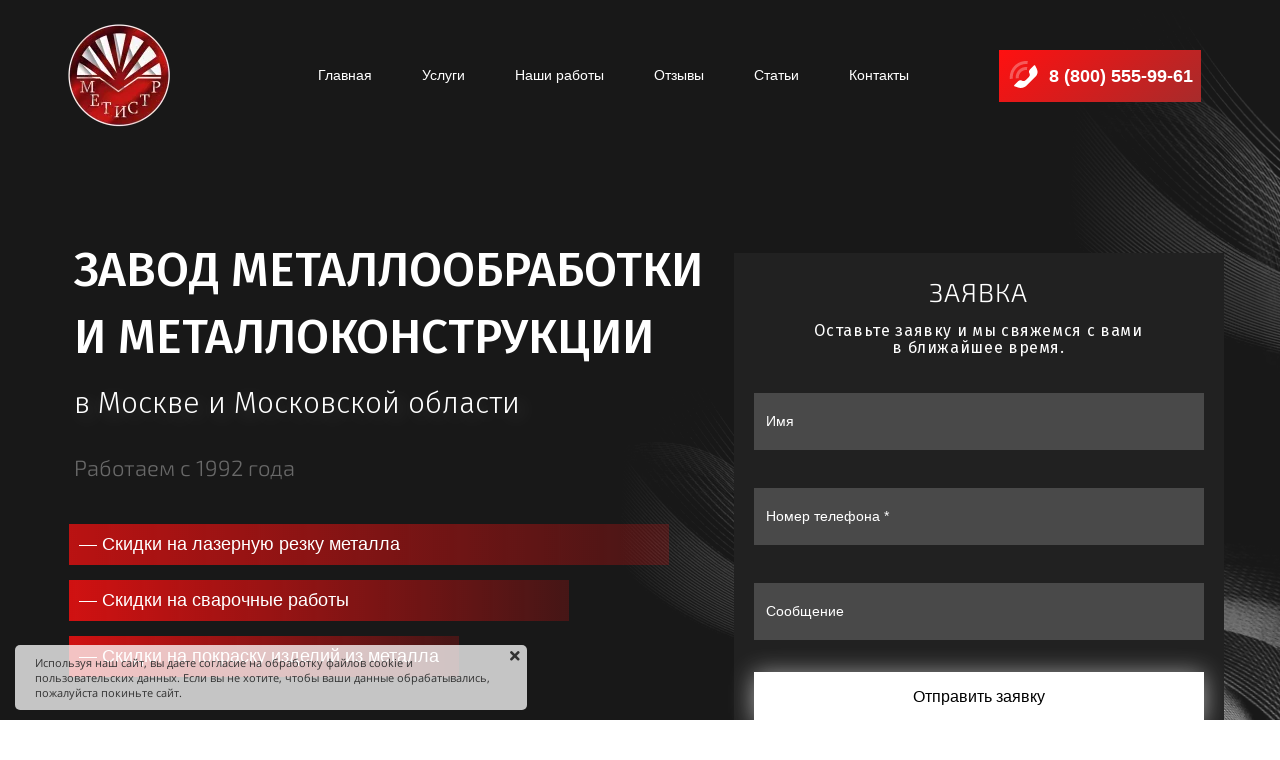

--- FILE ---
content_type: text/html; charset=UTF-8
request_url: https://metistr.com/stat
body_size: 27356
content:
<!DOCTYPE html>

<html lang="ru">

<head>

    
    <!-- PLUGINS -->
    


<meta name="yandex-verification" content="f716cb2a5aea0138" />

    <meta http-equiv="X-UA-Compatible" content="IE=edge">
    <meta charset="utf-8">
    <meta name="generator" content="Creatium">

    <title>Статьи и полезная информация — «МетиСтр»</title>

    <meta name="description" content="ООО МетиСтр &mdash; услуги по плазменной и фигурной резке, механической и дробеструйной обработке, раскрою и покраске металлоконструкций. Статьи. Заготовки по чертежам заказчика."><meta name="keywords" content="Статьи МетиСтр, полезная информация, статьи, МетиСтр"><link rel="canonical" href="https://metistr.com/stat">
            <meta name="viewport" content="width=device-width, initial-scale=1.0">
    
    <script type="application/ld+json">{}</script>
    
<!--[if IE]><link rel="shortcut icon" href="https://i.1.creatium.io/disk2/6b/90/01/812f8cae59ed3f1e81b09ff644ed1e6a75/32x32/2.png"><![endif]-->
<link rel="apple-touch-icon-precomposed" href="https://i.1.creatium.io/disk2/6b/90/01/812f8cae59ed3f1e81b09ff644ed1e6a75/180x180/2.png">
<link rel="icon" href="https://i.1.creatium.io/disk2/6b/90/01/812f8cae59ed3f1e81b09ff644ed1e6a75/196x196/2.png">
                <script>
                window.creatium = {"creatium":true,"visit_id":null,"site_id":105247,"page_id":698962,"content_id":683439,"lang":"ru","time":1769692363,"screens":"screens-xs-sm-md-lg","animations":[],"cookies":{"alert":1,"message":"\u0418\u0441\u043f\u043e\u043b\u044c\u0437\u0443\u044f \u043d\u0430\u0448 \u0441\u0430\u0439\u0442, \u0432\u044b \u0434\u0430\u0435\u0442\u0435 \u0441\u043e\u0433\u043b\u0430\u0441\u0438\u0435 \u043d\u0430 \u043e\u0431\u0440\u0430\u0431\u043e\u0442\u043a\u0443 \u0444\u0430\u0439\u043b\u043e\u0432 cookie \u0438 \u043f\u043e\u043b\u044c\u0437\u043e\u0432\u0430\u0442\u0435\u043b\u044c\u0441\u043a\u0438\u0445 \u0434\u0430\u043d\u043d\u044b\u0445. \u0415\u0441\u043b\u0438 \u0432\u044b \u043d\u0435 \u0445\u043e\u0442\u0438\u0442\u0435, \u0447\u0442\u043e\u0431\u044b \u0432\u0430\u0448\u0438 \u0434\u0430\u043d\u043d\u044b\u0435 \u043e\u0431\u0440\u0430\u0431\u0430\u0442\u044b\u0432\u0430\u043b\u0438\u0441\u044c, \u043f\u043e\u0436\u0430\u043b\u0443\u0439\u0441\u0442\u0430 \u043f\u043e\u043a\u0438\u043d\u044c\u0442\u0435 \u0441\u0430\u0439\u0442."},"integrations":[],"misc":{"cdn_host":"i.1.creatium.io"},"allow_cookies":true,"site_options":{"captcha_signup":false,"captcha_orders":false,"member_allow_signup":false,"member_allow_auth":false},"member":{"id":0},"async":{"js":["\/app\/4.2\/delivery-builder?action=async&key=fe35b9004ae05f3a48fe7eaae3572e2a","\/assets\/4.2\/vendors-async.js?v=1742957206"],"css":["\/assets\/4.2\/vendors-async.css?v=1765346813"],"js_adaptive_sections":"\/app\/4.2\/delivery-builder?action=adaptive-sections&key=fe35b9004ae05f3a48fe7eaae3572e2a"},"device":"other","mini":false,"scroll":{"snapping":false}};
                window.cr = window.creatium;
                window.plp = window.creatium;
                window.error_handler = function (e, fn_id) {
                    window.console && console.log && console.log(fn_id);
                    window['error_handler_' + fn_id] && eval(window['error_handler_' + fn_id]);
                    window.console && console.error && console.error(e.message);
                };
                    cr.api = function (v, cb) { cr.api.queue.push([v, cb]) };
    cr.api.queue = [];
    cr.layout = {"top":0,"left":0};
            </script>
    <!-- CORE -->
    <link type="text/css" rel="stylesheet" href="/assets/4.2/vendors.css?v=1742957206"><link type="text/css" rel="stylesheet" href="/assets/4.2/default.css?v=1765346813"><link type="text/css" rel="stylesheet" href="/assets/4.2/nodes.css?v=1765346813">    <script defer type="text/javascript" src="/assets/4.2/vendors.js?v=1742957206"></script><script defer type="text/javascript" src="/assets/4.2/default.js?v=1765349154"></script><script defer type="text/javascript" src="/assets/4.2/nodes.js?v=1765346813"></script><link rel="preload" href="/assets/4.2/vendors-sync.js?v=1742957206" as="script">
            <style> 
.node.css1 > .wrapper1 { background-color: rgb(24, 24, 24) }
.node.css1  { color: #FFF }
.node.css1 a { color: rgb(230, 25, 25) }
.node.css2 > .zero-grid { height: 916px }
.screen-md .node.css2 > .zero-grid { height: 900px!important }
.screen-sm .node.css2 > .zero-grid { height: 850px!important }
.screen-xs .node.css2 > .zero-grid { height: 850px!important }
.zero-layer.css3  > .zero-layer-axis > .zero-layer-frame > .cont { z-index: 10; transform: scale(1, 1)  }
.zero-layer.css3  > .zero-layer-axis { height: 916px }
.zero-layer.css3  > .zero-layer-axis > .zero-layer-frame { left: 28.5px; top: 234px; width: 760px }
.screen-md .zero-layer.css3  > .zero-layer-axis { height: 900px!important }
.screen-md .zero-layer.css3  > .zero-layer-axis > .zero-layer-frame { left: 28.5px!important; top: 200px!important; width: 530px!important }
.screen-sm .zero-layer.css3  > .zero-layer-axis { height: 850px!important }
.screen-sm .zero-layer.css3  > .zero-layer-axis > .zero-layer-frame { left: 28.5px!important; top: 200px!important; width: 410px!important }
.screen-xs .zero-layer.css3  > .zero-layer-axis { height: 850px!important }
.screen-xs .zero-layer.css3  > .zero-layer-axis > .zero-layer-frame { left: 28.5px!important; top: 200px!important; width: 410px!important }
.node.css4  { color: #FFF; padding-top: 5px; padding-bottom: 5px; padding-left: 5px; padding-right: 0px }
.node.css4 a { color: rgb(230, 25, 25) }
.metahtml.css5 .shadow-text {
  text-shadow: -20px -20px 0px rgba(255, 255, 255, 0);
}
.textable.css6  { text-align: left; font-family: "Fira Sans Light"; font-size: 48px; line-height: 1.4; letter-spacing: 0em; opacity: 1 }
.screen-md .textable.css6  { font-size: 38px!important }
.screen-sm .textable.css6  { font-size: 30px!important }
.screen-xs .textable.css6  { font-size: 30px!important }
.zero-layer.css7  > .zero-layer-axis > .zero-layer-frame > .cont { z-index: 11; transform: scale(1, 1)  }
.zero-layer.css7  > .zero-layer-axis { height: 916px }
.zero-layer.css7  > .zero-layer-axis > .zero-layer-frame { left: 28.5px; top: 524px; width: 600px }
.screen-md .zero-layer.css7  > .zero-layer-axis { height: 900px!important }
.screen-md .zero-layer.css7  > .zero-layer-axis > .zero-layer-frame { left: 28.5px!important; top: 485.5px!important; width: 420px!important }
.screen-sm .zero-layer.css7  > .zero-layer-axis { height: 850px!important }
.screen-sm .zero-layer.css7  > .zero-layer-axis > .zero-layer-frame { left: 28.5px!important; top: 465.5px!important; width: 420px!important }
.screen-xs .zero-layer.css7  > .zero-layer-axis { height: 850px!important }
.screen-xs .zero-layer.css7  > .zero-layer-axis > .zero-layer-frame { left: 28.5px!important; top: 465.5px!important; width: 420px!important }
.node.css8 > .wrapper1 { background-image: linear-gradient(to right, rgba(255, 16, 16, 0.7) 0%, rgba(255, 16, 16, 0.2) 100%) }
.node.css8  { color: #FFF; padding-top: 10px; padding-bottom: 10px; padding-left: 0px; padding-right: 5px }
.node.css8 a { color: rgb(230, 25, 25) }
.textable.css9  { text-align: left; font-family: "Arial"; font-size: 18px; line-height: 1.2; letter-spacing: 0em; opacity: 1 }
.screen-sm .textable.css9  { font-size: 16px!important }
.screen-xs .textable.css9  { font-size: 16px!important }
.zero-layer.css10  > .zero-layer-axis > .zero-layer-frame > .cont { z-index: 13; transform: scale(1, 1)  }
.zero-layer.css10  > .zero-layer-axis { height: 916px }
.zero-layer.css10  > .zero-layer-axis > .zero-layer-frame { left: 28.5px; top: 580px; width: 500px }
.screen-md .zero-layer.css10  > .zero-layer-axis { height: 900px!important }
.screen-md .zero-layer.css10  > .zero-layer-axis > .zero-layer-frame { left: 28.5px!important; top: 540px!important; width: 400px!important }
.screen-sm .zero-layer.css10  > .zero-layer-axis { height: 850px!important }
.screen-sm .zero-layer.css10  > .zero-layer-axis > .zero-layer-frame { left: 28.5px!important; top: 522px!important; width: 400px!important }
.screen-xs .zero-layer.css10  > .zero-layer-axis { height: 850px!important }
.screen-xs .zero-layer.css10  > .zero-layer-axis > .zero-layer-frame { left: 28.5px!important; top: 522px!important; width: 400px!important }
.node.css11 > .wrapper1 { background-image: linear-gradient(to right, rgba(255, 16, 16, 0.8) 0%, rgba(255, 16, 16, 0.2) 100%) }
.node.css11  { color: #FFF; padding-top: 10px; padding-bottom: 10px; padding-left: 0px; padding-right: 5px }
.node.css11 a { color: rgb(230, 25, 25) }
.zero-layer.css12  > .zero-layer-axis > .zero-layer-frame > .cont { z-index: 14; transform: scale(1, 1)  }
.zero-layer.css12  > .zero-layer-axis { height: 916px }
.zero-layer.css12  > .zero-layer-axis > .zero-layer-frame { left: 28.5px; top: 636px; width: 390px }
.screen-md .zero-layer.css12  > .zero-layer-axis { height: 900px!important }
.screen-md .zero-layer.css12  > .zero-layer-axis > .zero-layer-frame { left: 28.5px!important; top: 595px!important; width: 380px!important }
.screen-sm .zero-layer.css12  > .zero-layer-axis { height: 850px!important }
.screen-sm .zero-layer.css12  > .zero-layer-axis > .zero-layer-frame { left: 28.5px!important; top: 579px!important; width: 380px!important }
.screen-xs .zero-layer.css12  > .zero-layer-axis { height: 850px!important }
.screen-xs .zero-layer.css12  > .zero-layer-axis > .zero-layer-frame { left: 28.5px!important; top: 579px!important; width: 380px!important }
.textable.css13  { text-align: left; font-family: "Arial"; font-size: 18px; line-height: 1.2; letter-spacing: 0em; opacity: 1 }
.screen-md .textable.css13  { font-size: 18px!important }
.screen-sm .textable.css13  { font-size: 16px!important }
.screen-xs .textable.css13  { font-size: 16px!important }
.zero-layer.css14  > .zero-layer-axis > .zero-layer-frame > .cont { z-index: 15; transform: scale(1, 1)  }
.zero-layer.css14  > .zero-layer-axis { height: 916px }
.zero-layer.css14  > .zero-layer-axis > .zero-layer-frame { left: 18.5px; top: 10px; width: 120px }
.screen-md .zero-layer.css14  > .zero-layer-axis { height: 900px!important }
.screen-md .zero-layer.css14  > .zero-layer-axis > .zero-layer-frame { left: 28.5px!important; top: 40px!important; width: 90px!important }
.screen-sm .zero-layer.css14  > .zero-layer-axis { height: 850px!important }
.screen-sm .zero-layer.css14  > .zero-layer-axis > .zero-layer-frame { left: 28.5px!important; top: 20px!important; width: 100px!important }
.screen-xs .zero-layer.css14  > .zero-layer-axis { height: 850px!important }
.screen-xs .zero-layer.css14  > .zero-layer-axis > .zero-layer-frame { left: 28.5px!important; top: 20px!important; width: 100px!important }
.node.css15  { color: #FFF; padding-top: 10px; padding-bottom: 10px; padding-left: 5px; padding-right: 5px }
.node.css15 a { color: rgb(230, 25, 25) }
.node.css16 img { width: calc(1 * var(--width)) }
.node.css16 .bgnormal { text-align: center }
.zero-layer.css17  > .zero-layer-axis > .zero-layer-frame > .cont { z-index: 16; transform: scale(1, 1)  }
.zero-layer.css17  > .zero-layer-axis { height: 916px }
.zero-layer.css17  > .zero-layer-axis > .zero-layer-frame { left: 248.5px; top: 50px; width: 650px }
.screen-md .zero-layer.css17  > .zero-layer-axis { height: 900px!important }
.screen-md .zero-layer.css17  > .zero-layer-axis > .zero-layer-frame { left: 111.25px!important; top: 65px!important; width: 648.5px!important }
.screen-sm .zero-layer.css17  > .zero-layer-axis { height: 850px!important }
.screen-sm .zero-layer.css17  > .zero-layer-axis > .zero-layer-frame { left: 128.5px!important; top: 30px!important; width: 524.25px!important }
.screen-xs .zero-layer.css17  > .zero-layer-axis { height: 850px!important }
.screen-xs .zero-layer.css17  > .zero-layer-axis > .zero-layer-frame { left: 128.5px!important; top: 30px!important; width: 524.25px!important }
.node.css18  { color: #FFF; padding-top: 0px; padding-bottom: 0px; padding-left: 0px; padding-right: 0px }
.node.css18 a { color: rgb(230, 25, 25) }
.node.css19  { color: #FFF; padding-top: 5px; padding-bottom: 5px; padding-left: 5px; padding-right: 5px }
.node.css19 a { color: rgb(230, 25, 25) }
.btn.css20 { text-align: center } .btn.css20 { background-color: rgba(22, 102, 241, 0);border-top-left-radius: 5px;border-top-right-radius: 5px;border-bottom-right-radius: 5px;border-bottom-left-radius: 5px;padding-top: 10px;padding-bottom: 10px;font-size: 14px;color: rgb(255, 255, 255)!important; } .btn.css20:hover, .btn.css20.hover { background-color: rgba(13, 90, 223, 0);color: rgb(255, 255, 255)!important; } .btn.css20:active, .btn.css20.active { background-color: rgb(78, 78, 78);border-top-width: 2px;border-bottom-width: 0px;color: rgb(255, 255, 255)!important; } .btn.css20:before {  } .btn.css20:active:before, .btn.css20.active:before { background-color: rgb(78, 78, 78); }
.zero-layer.css21  > .zero-layer-axis > .zero-layer-frame > .cont { z-index: 18; transform: scale(1, 1)  }
.zero-layer.css21  > .zero-layer-axis { height: 916px }
.zero-layer.css21  > .zero-layer-axis > .zero-layer-frame { left: 958.5px; top: 50px; width: 212px }
.screen-md .zero-layer.css21  > .zero-layer-axis { height: 900px!important }
.screen-md .zero-layer.css21  > .zero-layer-axis > .zero-layer-frame { left: 763.5px!important; top: 65px!important; width: 205px!important }
.screen-sm .zero-layer.css21  > .zero-layer-axis { height: 850px!important }
.screen-sm .zero-layer.css21  > .zero-layer-axis > .zero-layer-frame { left: 503.5px!important; top: 80px!important; width: 205px!important }
.screen-xs .zero-layer.css21  > .zero-layer-axis { height: 850px!important }
.screen-xs .zero-layer.css21  > .zero-layer-axis > .zero-layer-frame { left: 503.5px!important; top: 80px!important; width: 205px!important }
.node.css22  { color: #FFF; padding-top: 0px; padding-bottom: 0px; padding-left: 0px; padding-right: 10px }
.node.css22 a { color: rgb(230, 25, 25) }
.metahtml.css23 .button-546 {
  background: linear-gradient(140deg, rgb(255, 16, 16),rgb(167, 43, 43));
  color: rgb(255, 255, 255);
  font-family: Arial;
  font-size: 18px;
  padding: 8px 0;
  display: flex;
  position: relative;
  align-items: center;
  max-width: 100%;
  width: 100%;
  border: none;
  border-radius: 0px 0px 0px 0px;
  outline: none;
  box-shadow: 0 0px 0px 0px rgba(255, 16, 16, 0.35);
}

.metahtml.css23 .ico {
  width: 36px;
  display: inline-block;
  flex-shrink: 0;
  box-sizing: content-box;
}

.metahtml.css23 .ico-margin {
  width: 7.2px;
  display: inline-block;
  flex-shrink: 0;
}

.metahtml.css23 .button-546:hover,
.metahtml.css23 .button-546.focus {
  background: rgb(255, 255, 255);
  color: rgb(0, 0, 0);
  animation: css23_rotate 0.7s ease-in-out both;
}

.metahtml.css23 .button-546:active,
.metahtml.css23 .button-546.active {
  background: rgb(255, 211, 98);
  color: rgb(8, 8, 8);
}

.metahtml.css23 .button-546:hover span {
  animation: css23_shake 0.7s ease-in-out both;
  animation-delay: 0.07s;
}

@keyframes css23_rotate {
  0% {
    transform: rotate(0deg) translate3d(0, 0, 0);
  }

  25% {
    transform: rotate(3deg) translate3d(0, 0, 0);
  }

  50% {
    transform: rotate(-3deg) translate3d(0, 0, 0);
  }

  75% {
    transform: rotate(1deg) translate3d(0, 0, 0);
  }

  100% {
    transform: rotate(0deg) translate3d(0, 0, 0);
  }
}

@keyframes css23_shake {
  0% {
    transform: translate3d(0, 0, 0) translateZ(0);
  }

  25% {
    transform: translate3d(4px, 0, 0) translateZ(0);
  }

  50% {
    transform: translate3d(-3px, 0, 0) translateZ(0);
  }

  75% {
    transform: translate3d(2px, 0, 0) translateZ(0);
  }

  100% {
    transform: translate3d(0, 0, 0) translateZ(0);
  }
}

.metahtml.css23 .button-546 {
  overflow: hidden;
  position: relative;
}

.metahtml.css23 .button-546 span {
  z-index: 20;
}

.metahtml.css23 .button-546:after {
  background: rgb(255, 255, 255);
  content: "";
  height: 155px;
  left: -75px;
  opacity: 0.2;
  position: absolute;
  top: -50px;
  transform: rotate(35deg);
  transition: all .7s cubic-bezier(0.19, 1, 0.22, 1);
  width: 50px;
  z-index: -10;
}

.metahtml.css23 .button-546:hover:after {
  content: "";
  left: 120%;
  transition: all .7s cubic-bezier(0.19, 1, 0.22, 1);
}

.screen-md .metahtml.css23 .button-546 {
  font-size: 18px;
}

.screen-md .metahtml.css23 .ico {
  width: 36px;
}

.screen-md .metahtml.css23 .ico-margin {
  width: 7.2px;
}

.metahtml.css23 .button-546.bold {
  font-weight: bold;
}

.metahtml.css23 .button-546.uppercase {
  letter-spacing: 0.1em;
  text-transform: uppercase;
}

.metahtml.css23 .button-546[disabled] {
  pointer-events: none;
  opacity: 0.5;
}

.metahtml.css23 .padding {
  flex-shrink: 1000000;
  flex-grow: 1;
  width: 16px;
  display: block;
}

.metahtml.css23 .text {
  flex-shrink: 1;
  text-align: center;
}
.zero-layer.css24  > .zero-layer-axis > .zero-layer-frame > .cont { z-index: 19; transform: scale(1, 1)  }
.zero-layer.css24  > .zero-layer-axis { height: 916px }
.zero-layer.css24  > .zero-layer-axis > .zero-layer-frame { left: 28.5px; top: 440px; width: 260px }
.screen-md .zero-layer.css24  > .zero-layer-axis { height: 900px!important }
.screen-md .zero-layer.css24  > .zero-layer-axis > .zero-layer-frame { top: 389px!important }
.screen-sm .zero-layer.css24  > .zero-layer-axis { height: 850px!important }
.screen-sm .zero-layer.css24  > .zero-layer-axis > .zero-layer-frame { top: 361px!important }
.screen-xs .zero-layer.css24  > .zero-layer-axis { height: 850px!important }
.screen-xs .zero-layer.css24  > .zero-layer-axis > .zero-layer-frame { top: 361px!important }
.textable.css25  { text-align: left; font-family: "Exo 2 Light"; font-size: 22px; line-height: 1.6; letter-spacing: 0em; opacity: 0.35 }
.zero-layer.css26  > .zero-layer-axis > .zero-layer-frame > .cont { z-index: 8; transform: scale(1, 1) rotate(200deg) }
.zero-layer.css26  > .zero-layer-axis { height: 916px }
.zero-layer.css26  > .zero-layer-axis > .zero-layer-frame { left: 833.5px; top: 521.5px; width: 700px }
.screen-md .zero-layer.css26  > .zero-layer-axis { height: 900px!important }
.screen-sm .zero-layer.css26  > .zero-layer-axis { height: 850px!important }
.screen-xs .zero-layer.css26  > .zero-layer-axis { height: 850px!important }
.zero-layer.css27  > .zero-layer-axis > .zero-layer-frame > .cont { z-index: 12; transform: scale(1, 1)  }
.zero-layer.css27  > .zero-layer-axis { height: 916px }
.zero-layer.css27  > .zero-layer-axis > .zero-layer-frame { left: 1024px; top: -3px; width: 790px }
.screen-md .zero-layer.css27  > .zero-layer-axis { height: 900px!important }
.screen-md .zero-layer.css27  > .zero-layer-axis > .zero-layer-frame { left: 858.5px!important; top: -16.5px!important }
.screen-sm .zero-layer.css27  > .zero-layer-axis { height: 850px!important }
.screen-sm .zero-layer.css27  > .zero-layer-axis > .zero-layer-frame { left: 573.5px!important; top: -60px!important }
.screen-xs .zero-layer.css27  > .zero-layer-axis { height: 850px!important }
.screen-xs .zero-layer.css27  > .zero-layer-axis > .zero-layer-frame { left: 573.5px!important; top: -60px!important }
.zero-layer.css28  > .zero-layer-axis > .zero-layer-frame > .cont { z-index: 9; transform: scale(1, 1)  }
.zero-layer.css28  > .zero-layer-axis { height: 916px }
.zero-layer.css28  > .zero-layer-axis > .zero-layer-frame { left: 573.5px; top: 378px; width: 610px }
.screen-md .zero-layer.css28  > .zero-layer-axis { height: 900px!important }
.screen-sm .zero-layer.css28  > .zero-layer-axis { height: 850px!important }
.screen-xs .zero-layer.css28  > .zero-layer-axis { height: 850px!important }
.zero-layer.css29  > .zero-layer-axis > .zero-layer-frame > .cont { z-index: 17; transform: scale(1, 1) rotate(180deg) }
.zero-layer.css29  > .zero-layer-axis { height: 916px }
.zero-layer.css29  > .zero-layer-axis > .zero-layer-frame { left: -1346px; top: 140px; width: 1297.75px }
.screen-md .zero-layer.css29  > .zero-layer-axis { height: 900px!important }
.screen-md .zero-layer.css29  > .zero-layer-axis > .zero-layer-frame { left: -1269.25px!important; top: 115px!important }
.screen-sm .zero-layer.css29  > .zero-layer-axis { height: 850px!important }
.screen-sm .zero-layer.css29  > .zero-layer-axis > .zero-layer-frame { left: -1221.5px!important; top: 110px!important }
.screen-xs .zero-layer.css29  > .zero-layer-axis { height: 850px!important }
.screen-xs .zero-layer.css29  > .zero-layer-axis > .zero-layer-frame { left: -1221.5px!important; top: 110px!important }
.zero-layer.css30  > .zero-layer-axis > .zero-layer-frame > .cont { z-index: 20; transform: scale(1, 1)  }
.zero-layer.css30  > .zero-layer-axis { height: 916px }
.zero-layer.css30  > .zero-layer-axis > .zero-layer-frame { left: 28.5px; top: 378px; width: 760px }
.screen-md .zero-layer.css30  > .zero-layer-axis { height: 900px!important }
.screen-md .zero-layer.css30  > .zero-layer-axis > .zero-layer-frame { left: 28.5px!important; top: 326px!important; width: 520px!important }
.screen-sm .zero-layer.css30  > .zero-layer-axis { height: 850px!important }
.screen-sm .zero-layer.css30  > .zero-layer-axis > .zero-layer-frame { left: 28.5px!important; top: 308px!important; width: 410px!important }
.screen-xs .zero-layer.css30  > .zero-layer-axis { height: 850px!important }
.screen-xs .zero-layer.css30  > .zero-layer-axis > .zero-layer-frame { left: 28.5px!important; top: 308px!important; width: 410px!important }
.metahtml.css31 .shadow-text {
  text-shadow: 5px 5px 20px rgba(255, 255, 255, 0.2);
}
.textable.css32  { text-align: left; font-family: "Fira Sans Light"; font-size: 30px; line-height: 1.4; letter-spacing: 0em; opacity: 1 }
.screen-sm .textable.css32  { font-size: 26px!important }
.screen-xs .textable.css32  { font-size: 26px!important }
.zero-layer.css33  > .zero-layer-axis > .zero-layer-frame > .cont { z-index: 21; transform: scale(1, 1)  }
.zero-layer.css33  > .zero-layer-axis { height: 916px }
.zero-layer.css33  > .zero-layer-axis > .zero-layer-frame { left: 693.5px; top: 248px; width: 490px }
.screen-md .zero-layer.css33  > .zero-layer-axis { height: 900px!important }
.screen-md .zero-layer.css33  > .zero-layer-axis > .zero-layer-frame { left: 573.5px!important; top: 241px!important; width: 380px!important }
.screen-sm .zero-layer.css33  > .zero-layer-axis { height: 850px!important }
.screen-sm .zero-layer.css33  > .zero-layer-axis > .zero-layer-frame { left: 468.5px!important; top: 211px!important; width: 240px!important }
.screen-xs .zero-layer.css33  > .zero-layer-axis { height: 850px!important }
.screen-xs .zero-layer.css33  > .zero-layer-axis > .zero-layer-frame { left: 468.5px!important; top: 211px!important; width: 240px!important }
.node.css34  { color: #FFF; padding-top: 5px; padding-bottom: 5px; padding-left: 0px; padding-right: 0px }
.node.css34 a { color: rgb(230, 25, 25) }
.metahtml.css35 .form1-cover {
  padding: 20px 10px;
  background-color: rgb(33, 33, 33);
  border-color: rgb(255, 139, 139);
  border-style: none;
  border-width: 1px;
  border-radius: 0px;
  box-shadow: 0 0px 0px 0px rgba(0, 0, 0, 0.1);
}
.node.css36  { color: #FFF; padding-top: 5px; padding-bottom: 10px; padding-left: 5px; padding-right: 5px }
.node.css36 a { color: rgb(230, 25, 25) }
.textable.css37  { text-align: center; font-family: "Exo 2 Light"; font-size: 26px; line-height: 1.1; letter-spacing: 0.04em; opacity: 1 }
.screen-xs .textable.css37  { text-align: center!important }
.node.css38  { color: #FFF; padding-top: 7px; padding-bottom: 10px; padding-left: 5px; padding-right: 5px }
.node.css38 a { color: rgb(230, 25, 25) }
.textable.css39  { text-align: center; font-family: "Fira Sans"; font-size: 16px; line-height: 1.1; letter-spacing: 0.04em; opacity: 1 }
.screen-sm .textable.css39  { font-size: 14px!important }
.screen-xs .textable.css39  { text-align: center!important; font-size: 14px!important }
.node.css40  { color: #FFF; padding-top: 5px; padding-bottom: 5px; padding-left: 10px; padding-right: 10px }
.node.css40 a { color: rgb(230, 25, 25) }
.metahtml.css41 [cr-field] {
  padding-bottom: 0px;
  font-size: 14px;
  font-family: Arial;
}

.metahtml.css41 .name {
  transition: 300ms all;
  color: rgba(255, 255, 255, 0.5);
  font-size: 14px;
  word-wrap: break-word;
  line-height: 1.5;
}

.metahtml.css41 .is-text .name {
  position: absolute;
  font-size: 14px;
  padding-left: 12.5px;
  padding-top: 25px;
  top: 0;
  padding-bottom: 0;
  color: rgb(255, 255, 255);
}

.metahtml.css41 [cr-field="select-menu"] .name,
.metahtml.css41 [cr-field="file"] .name {
  margin-bottom: -7px;
}

.metahtml.css41 .is-text:focus-within .name,
.metahtml.css41 .is-text.is-filled .name {
  transform: translateY(-100%) translateX(-12.5px);
  font-size: 14px;
  top: 7px;
  color: rgba(255, 255, 255, 0.5);
}

.metahtml.css41 .input {
  position: relative;
}

.metahtml.css41 .background {
  position: absolute;
  height: 100%;
  width: 100%;
  opacity: 0.26;
  overflow: hidden;
  transition: 750ms all;
  z-index: -1;
  will-change: opacity;
}

.metahtml.css41 .background:before {
  content: '';
  position: absolute;
  top: 7px;
  bottom: 7px;
  width: 100%;
  background-color: rgb(186, 186, 186);
}

.metahtml.css41 .background svg {
  position: absolute;
  height: 7px;
  width: 100%;
  left: -100%;
  fill: rgb(186, 186, 186);
}

.metahtml.css41 .background svg + svg {
  bottom: 0;
}

.metahtml.css41 .is-text:focus-within .background,
.metahtml.css41 [cr-field="select-menu"]:focus-within .background,
.metahtml.css41 [cr-field="file"]:focus-within .background {
  opacity: 0.24;
}

.metahtml.css41 .is-text:focus-within .background svg {
  transform: translateX(200%);
  transition: 750ms all;
}

.metahtml.css41 .form-control {
  height: auto;
  line-height: 1.5;
  box-shadow: none;
  position: relative;
  color: rgb(255, 255, 255);
  border: 0;
  border-radius: 0;
  padding: 25px 12.5px;
  font-size: 14px;
  cursor: initial;
  background-color: transparent;
}

.metahtml.css41 .is-text .form-control {
  margin-top: 14px;
}

.metahtml.css41 .is-text:focus-within .form-control,
.metahtml.css41 [cr-field="select-menu"]:focus-within .form-control,
.metahtml.css41 [cr-field="file"]:focus-within .form-control {
  color: rgb(255, 255, 255);
}

.metahtml.css41 .form-control:focus,
.metahtml.css41 .form-control:focus-within {
  border-color: rgb(22, 102, 241);
}

.metahtml.css41 .form-control + .form-control {
  margin-top: 10px;
}

.metahtml.css41 label {
  font-weight: normal;
  display: block;
  cursor: pointer;
}

.metahtml.css41 textarea {
  resize: vertical;
  border-color: transparent!important;
  border-style: solid!important;
  border-width: 7px 0!important;
}

.metahtml.css41 .checkbox {
  width: 20px;
  height: 20px;
  padding: 0;
  margin: 0 5px 0 0;
  line-height: 0;
  min-height: auto;
  display: inline-block;
  vertical-align: middle;
  background: white;
  border: 1px solid rgba(0, 0, 0, 0.25);
  position: relative;
  transition: 300ms all;
  border-radius: 2px;
}

.metahtml.css41 .checkbox svg {
  width: 100%;
  opacity: 0;
  transform: scale(0);
  transition: 300ms all;
}

.metahtml.css41 input:hover ~ .checkbox,
.metahtml.css41 input:focus ~ .checkbox {
  border-color: rgb(138, 179, 248);
}

.metahtml.css41 input:checked ~ .checkbox {
  border-color: rgb(13, 90, 223);
  background-color: rgb(22, 102, 241);
}

.metahtml.css41 input:active ~ .checkbox {
  box-shadow: inset 0 0 5px rgba(0, 0, 0, 0.15);
}

.metahtml.css41 input:checked ~ .checkbox svg {
  opacity: 1;
  transform: scale(1);
}

.metahtml.css41 .radio {
  margin: 0;
  margin: 0 5px 0 0;
  padding: 0;
  line-height: 0;
  width: 20px;
  height: 20px;
  min-height: auto;
  display: inline-block;
  vertical-align: middle;
  background: white;
  border: 1px solid rgba(0, 0, 0, 0.25);
  position: relative;
  transition: 300ms all;
  border-radius: 100px;
}

.metahtml.css41 .radio:before {
  position: absolute;
  left: 0;
  width: 100%;
  top: 0;
  height: 100%;
  content: '';
  display: block;
  background-color: white;
  border-radius: 100px;
  opacity: 0;
  transform: scale(0);
  transition: 300ms all;
}

.metahtml.css41 input:hover ~ .radio,
.metahtml.css41 input:focus ~ .radio {
  border-color: rgb(138, 179, 248);
}

.metahtml.css41 input:active ~ .radio {
  box-shadow: inset 0 0 5px rgba(0, 0, 0, 0.15);
}

.metahtml.css41 input:checked ~ .radio {
  border-color: rgb(13, 90, 223);
  background-color: rgb(22, 102, 241);
}

.metahtml.css41 input:checked ~ .radio:before {
  opacity: 1;
  transform: scale(0.5);
}

.metahtml.css41 [cr-field="checkbox-list"] span {
  vertical-align: middle;
}

.metahtml.css41 [cr-field="checkbox-list"] input {
  position: absolute;
  width: 0;
  height: 0;
  opacity: 0;
  overflow: hidden;
}

.metahtml.css41 [cr-field="checkbox-list"] label + label {
  margin-top: 6.666666666666667px;
}

.metahtml.css41 [cr-field="checkbox-visual"] {
  overflow: hidden;
}

.metahtml.css41 [cr-field="checkbox-visual"] .items {
  display: flex;
  flex-wrap: wrap;
  margin-bottom: -20px;
  justify-content: space-between;
}

.metahtml.css41 [cr-field="checkbox-visual"] .item {
  display: inline-block;
  vertical-align: top;
  text-align: center;
  margin-bottom: 20px;
  width: 30%;
}

.metahtml.css41 [cr-field="checkbox-visual"] label {
  position: relative;
}

.metahtml.css41 [cr-field="checkbox-visual"] .bgimage {
  background-size: cover;
  display: inline-block;
  background-position: center;
  border-radius: 50px;
  overflow: hidden;
  position: relative;
  width: 100%;
  padding-top: 100%;
}

.metahtml.css41 [cr-field="checkbox-visual"] input {
  position: absolute;
  width: 0;
  height: 0;
  opacity: 0;
}

.metahtml.css41 [cr-field="checkbox-visual"] .tick {
  position: absolute;
  left: 0;
  top: 0;
  width: 100%;
  height: 100%;
  background-color: rgba(22, 102, 241, 0.75);
  transition: all 300ms;
  opacity: 0;
}

.metahtml.css41 [cr-field="checkbox-visual"] .tick svg {
  opacity: 0;
  transition: all 300ms;
  max-width: 26px;
  position: absolute;
  left: 50%;
  top: 50%;
  transform: translate(-50%, -50%);
}

.metahtml.css41 [cr-field="checkbox-visual"] .subname {
  margin: 7px 0;
  word-wrap: break-word;
  white-space: normal;
}

.metahtml.css41 [cr-field="checkbox-visual"] input:hover ~ .bgimage .tick,
.metahtml.css41 [cr-field="checkbox-visual"] input:focus ~ .bgimage .tick {
  opacity: 0.5;
}

.metahtml.css41 [cr-field="checkbox-visual"] input:checked ~ .bgimage .tick,
.metahtml.css41 [cr-field="checkbox-visual"] input:checked ~ .bgimage .tick svg {
  opacity: 1;
}

.screen-xs .metahtml.css41 [cr-field="checkbox-visual"] .item {
  width: 100%;
  text-align: left;
  margin-bottom: 10px;
  white-space: nowrap;
}

.screen-xs .metahtml.css41 [cr-field="checkbox-visual"] .bgimage {
  width: 25%;
  padding-top: 25%;
  vertical-align: middle;
}

.screen-xs .metahtml.css41 [cr-field="checkbox-visual"] .subname {
  width: 75%;
  display: inline-block;
  vertical-align: middle;
  padding-left: 5%;
  margin-left: -4px;
}

.metahtml.css41 [cr-field="checkbox-input"] span {
  vertical-align: middle;
}

.metahtml.css41 [cr-field="checkbox-input"] input {
  position: absolute;
  width: 0;
  height: 0;
  opacity: 0;
  overflow: hidden;
}

.metahtml.css41 [cr-field="radio-list"] span {
  vertical-align: middle;
}

.metahtml.css41 [cr-field="radio-list"] input {
  position: absolute;
  width: 0;
  height: 0;
  opacity: 0;
  overflow: hidden;
}

.metahtml.css41 [cr-field="radio-list"] label + label {
  margin-top: 6.666666666666667px;
}

.metahtml.css41 [cr-field="radio-visual"] {
  overflow: hidden;
}

.metahtml.css41 [cr-field="radio-visual"] .items {
  display: flex;
  flex-wrap: wrap;
  margin-bottom: -20px;
  justify-content: space-between;
}

.metahtml.css41 [cr-field="radio-visual"] .item {
  display: inline-block;
  vertical-align: top;
  text-align: center;
  margin-bottom: 20px;
  width: 30%;
}

.metahtml.css41 [cr-field="radio-visual"] label {
  position: relative;
}

.metahtml.css41 [cr-field="radio-visual"] .bgimage {
  background-size: cover;
  display: inline-block;
  background-position: center;
  border-radius: 50px;
  overflow: hidden;
  position: relative;
  width: 100%;
  padding-top: 100%;
}

.metahtml.css41 [cr-field="radio-visual"] input {
  position: absolute;
  width: 0;
  height: 0;
  opacity: 0;
}

.metahtml.css41 [cr-field="radio-visual"] .tick {
  position: absolute;
  left: 0;
  top: 0;
  width: 100%;
  height: 100%;
  background-color: rgba(22, 102, 241, 0.75);
  transition: all 300ms;
  opacity: 0;
}

.metahtml.css41 [cr-field="radio-visual"] .tick svg {
  opacity: 0;
  transition: all 300ms;
  max-width: 26px;
  position: absolute;
  left: 50%;
  top: 50%;
  transform: translate(-50%, -50%);
}

.metahtml.css41 [cr-field="radio-visual"] .subname {
  margin: 7px 0;
  word-wrap: break-word;
  white-space: normal;
}

.metahtml.css41 [cr-field="radio-visual"] input:hover ~ .bgimage .tick {
  opacity: 0.5;
}

.metahtml.css41 [cr-field="radio-visual"] input:checked ~ .bgimage .tick,
.metahtml.css41 [cr-field="radio-visual"] input:checked ~ .bgimage .tick svg {
  opacity: 1;
}

.screen-xs .metahtml.css41 [cr-field="radio-visual"] .item {
  width: 100%;
  text-align: left;
  margin-bottom: 10px;
  white-space: nowrap;
}

.screen-xs .metahtml.css41 [cr-field="radio-visual"] .bgimage {
  width: 25%;
  padding-top: 25%;
  vertical-align: middle;
}

.screen-xs .metahtml.css41 [cr-field="radio-visual"] .subname {
  width: 75%;
  display: inline-block;
  vertical-align: middle;
  padding-left: 5%;
  margin-left: -4px;
}

.metahtml.css41 [cr-field="select-menu"] select {
  position: absolute;
  top: 0;
  left: 0;
  width: 100%;
  height: 100%;
  opacity: 0;
  cursor: pointer;
  z-index: 1;
  color: black;
  -webkit-appearance: none;
}

.metahtml.css41 [cr-field="select-menu"] .fa {
  font-size: 20px;
  line-height: 0;
  opacity: 0.5;
  vertical-align: middle;
}

.metahtml.css41 [cr-field="select-menu"] .flexgrid {
  display: flex;
  align-items: center;
}

.metahtml.css41 [cr-field="select-menu"] .flexgrid .left {
  flex-grow: 1;
  min-width: 50%;
  word-wrap: break-word;
}

.metahtml.css41 [cr-field="file"] svg {
  width: 20px;
  height: 20px;
  vertical-align: middle;
  margin-top: -5px;
  margin-bottom: -5px;
}

.metahtml.css41 [cr-field="file"] span {
  display: inline-block;
  vertical-align: middle;
  line-height: 1;
}

.metahtml.css41 [cr-field="file"] input {
  position: absolute;
  top: 0;
  left: 0;
  width: 100%;
  height: 100%;
  opacity: 0;
  cursor: pointer;
  z-index: 0;
}

.metahtml.css41 [cr-field="file"] .clean {
  float: right;
  opacity: 0.5;
  cursor: pointer;
  position: relative;
  z-index: 1;
}

.metahtml.css41 [cr-field="file"] .clean:hover {
  opacity: 1;
}

.metahtml.css41 [cr-field="file"] .flexgrid {
  display: flex;
  align-items: center;
}

.metahtml.css41 [cr-field="file"] .flexgrid .center {
  flex-grow: 1;
  min-width: 50%;
  word-wrap: break-word;
}

.metahtml.css41 [cr-field="result"] .flexgrid.align-sides {
  display: flex;
  align-items: center;
}

.metahtml.css41 [cr-field="result"] .flexgrid.align-sides .left .name {
  margin-bottom: 0;
}

.metahtml.css41 [cr-field="result"] .flexgrid.align-center .left {
  text-align: center;
}

.metahtml.css41 [cr-field="result"] .flexgrid.align-right .left {
  text-align: right;
}

.metahtml.css41 [cr-field="result"] .flexgrid .right {
  flex-grow: 1;
  min-width: 25%;
  word-wrap: break-word;
  text-align: right;
  font-size: 120%;
}

.metahtml.css41 [cr-field="result"] .flexgrid.align-left .right {
  text-align: left;
}

.metahtml.css41 [cr-field="result"] .flexgrid.align-center .right {
  text-align: center;
}

.metahtml.css41 [cr-field="result"] .flexgrid.align-right .right {
  text-align: right;
}

.metahtml.css41 [cr-field="privacy-button"] .open {
  text-align: center;
  opacity: 0.5;
  font-size: 80%;
  cursor: pointer;
}

.metahtml.css41 [cr-field="privacy-button"] .open a {
  color: inherit;
  text-decoration: none;
}

.metahtml.css41 [cr-field="privacy-checkbox"] {
  font-size: 80%;
}

.metahtml.css41 [cr-field="privacy-checkbox"] span {
  vertical-align: middle;
}

.metahtml.css41 [cr-field="privacy-checkbox"] a {
  vertical-align: middle;
  text-decoration: none;
  border-bottom-width: 1px;
  border-bottom-style: dashed;
  color: inherit;
  cursor: pointer;
}

.metahtml.css41 [cr-field="privacy-checkbox"] input {
  position: absolute;
  width: 0;
  height: 0;
  opacity: 0;
  overflow: hidden;
}

.metahtml.css41 [cr-field="privacy-text"] {
  font-size: 80%;
  text-align: center;
}

.metahtml.css41 [cr-field="privacy-text"] a {
  text-decoration: none;
  border-bottom-width: 1px;
  border-bottom-style: dashed;
  color: inherit;
  cursor: pointer;
}

.metahtml.css41 [cr-field="hidden"] {
  opacity: 0.25;
}
.node.css42  { color: #FFF; padding-top: 20px; padding-bottom: 10px; padding-left: 10px; padding-right: 10px }
.node.css42 a { color: rgb(230, 25, 25) }
.btn.css43 { text-align: center } .btn.css43 { background-color: rgb(255, 255, 255);border-top-left-radius: 0px;border-top-right-radius: 0px;border-bottom-right-radius: 0px;border-bottom-left-radius: 0px;border-style: solid;border-top-width: 0px;border-bottom-width: 0px;border-left-width: 0px;border-right-width: 0px;border-color: rgb(255, 0, 0);padding-top: 14px;padding-bottom: 14px;font-size: 16px;color: rgb(0, 0, 0)!important;box-shadow: 0px 2px 25px 0px rgba(255, 255, 255, 0.6); } .btn.css43:hover, .btn.css43.hover { background-color: rgb(230, 230, 230);border-color: rgb(204, 0, 0);color: rgb(0, 0, 0)!important; } .btn.css43:active, .btn.css43.active { background-color: rgb(207, 207, 207);border-color: rgb(184, 184, 184);color: rgb(0, 0, 0)!important;box-shadow: inset 0px 2px 25px 0px rgba(255, 255, 255, 0.6); } .btn.css43:before {  } .btn.css43:active:before, .btn.css43.active:before { background-color: rgb(207, 207, 207);box-shadow: inset 0px 2px 25px 0px rgba(255, 255, 255, 0.6); }
.metahtml.css44 [cr-field] {
  padding-bottom: 0px;
  font-size: 14px;
  font-family: Arial;
}

.metahtml.css44 .name {
  transition: 300ms all;
  color: rgba(255, 255, 255, 0.5);
  font-size: 14px;
  word-wrap: break-word;
  line-height: 1.5;
}

.metahtml.css44 .is-text .name {
  position: absolute;
  font-size: 14px;
  padding-left: 12.5px;
  padding-top: 25px;
  top: 0;
  padding-bottom: 0;
  color: rgb(255, 255, 255);
}

.metahtml.css44 [cr-field="select-menu"] .name,
.metahtml.css44 [cr-field="file"] .name {
  margin-bottom: -7px;
}

.metahtml.css44 .is-text:focus-within .name,
.metahtml.css44 .is-text.is-filled .name {
  transform: translateY(-100%) translateX(-12.5px);
  font-size: 14px;
  top: 7px;
  color: rgba(255, 255, 255, 0.5);
}

.metahtml.css44 .input {
  position: relative;
}

.metahtml.css44 .background {
  position: absolute;
  height: 100%;
  width: 100%;
  opacity: 0.26;
  overflow: hidden;
  transition: 750ms all;
  z-index: -1;
  will-change: opacity;
}

.metahtml.css44 .background:before {
  content: '';
  position: absolute;
  top: 7px;
  bottom: 7px;
  width: 100%;
  background-color: rgb(186, 186, 186);
}

.metahtml.css44 .background svg {
  position: absolute;
  height: 7px;
  width: 100%;
  left: -100%;
  fill: rgb(186, 186, 186);
}

.metahtml.css44 .background svg + svg {
  bottom: 0;
}

.metahtml.css44 .is-text:focus-within .background,
.metahtml.css44 [cr-field="select-menu"]:focus-within .background,
.metahtml.css44 [cr-field="file"]:focus-within .background {
  opacity: 0.24;
}

.metahtml.css44 .is-text:focus-within .background svg {
  transform: translateX(200%);
  transition: 750ms all;
}

.metahtml.css44 .form-control {
  height: auto;
  line-height: 1.5;
  box-shadow: none;
  position: relative;
  color: rgb(255, 255, 255);
  border: 0;
  border-radius: 0;
  padding: 25px 12.5px;
  font-size: 14px;
  cursor: initial;
  background-color: transparent;
}

.metahtml.css44 .is-text .form-control {
  margin-top: 14px;
}

.metahtml.css44 .is-text:focus-within .form-control,
.metahtml.css44 [cr-field="select-menu"]:focus-within .form-control,
.metahtml.css44 [cr-field="file"]:focus-within .form-control {
  color: rgb(255, 255, 255);
}

.metahtml.css44 .form-control:focus,
.metahtml.css44 .form-control:focus-within {
  border-color: rgb(22, 102, 241);
}

.metahtml.css44 .form-control + .form-control {
  margin-top: 10px;
}

.metahtml.css44 label {
  font-weight: normal;
  display: block;
  cursor: pointer;
}

.metahtml.css44 textarea {
  resize: vertical;
  border-color: transparent!important;
  border-style: solid!important;
  border-width: 7px 0!important;
}

.metahtml.css44 .checkbox {
  width: 20px;
  height: 20px;
  padding: 0;
  margin: 0 5px 0 0;
  line-height: 0;
  min-height: auto;
  display: inline-block;
  vertical-align: middle;
  background: white;
  border: 1px solid rgba(0, 0, 0, 0.25);
  position: relative;
  transition: 300ms all;
  border-radius: 2px;
}

.metahtml.css44 .checkbox svg {
  width: 100%;
  opacity: 0;
  transform: scale(0);
  transition: 300ms all;
}

.metahtml.css44 input:hover ~ .checkbox,
.metahtml.css44 input:focus ~ .checkbox {
  border-color: rgb(138, 179, 248);
}

.metahtml.css44 input:checked ~ .checkbox {
  border-color: rgb(13, 90, 223);
  background-color: rgb(22, 102, 241);
}

.metahtml.css44 input:active ~ .checkbox {
  box-shadow: inset 0 0 5px rgba(0, 0, 0, 0.15);
}

.metahtml.css44 input:checked ~ .checkbox svg {
  opacity: 1;
  transform: scale(1);
}

.metahtml.css44 .radio {
  margin: 0;
  margin: 0 5px 0 0;
  padding: 0;
  line-height: 0;
  width: 20px;
  height: 20px;
  min-height: auto;
  display: inline-block;
  vertical-align: middle;
  background: white;
  border: 1px solid rgba(0, 0, 0, 0.25);
  position: relative;
  transition: 300ms all;
  border-radius: 100px;
}

.metahtml.css44 .radio:before {
  position: absolute;
  left: 0;
  width: 100%;
  top: 0;
  height: 100%;
  content: '';
  display: block;
  background-color: white;
  border-radius: 100px;
  opacity: 0;
  transform: scale(0);
  transition: 300ms all;
}

.metahtml.css44 input:hover ~ .radio,
.metahtml.css44 input:focus ~ .radio {
  border-color: rgb(138, 179, 248);
}

.metahtml.css44 input:active ~ .radio {
  box-shadow: inset 0 0 5px rgba(0, 0, 0, 0.15);
}

.metahtml.css44 input:checked ~ .radio {
  border-color: rgb(13, 90, 223);
  background-color: rgb(22, 102, 241);
}

.metahtml.css44 input:checked ~ .radio:before {
  opacity: 1;
  transform: scale(0.5);
}

.metahtml.css44 [cr-field="checkbox-list"] span {
  vertical-align: middle;
}

.metahtml.css44 [cr-field="checkbox-list"] input {
  position: absolute;
  width: 0;
  height: 0;
  opacity: 0;
  overflow: hidden;
}

.metahtml.css44 [cr-field="checkbox-list"] label + label {
  margin-top: 6.666666666666667px;
}

.metahtml.css44 [cr-field="checkbox-visual"] {
  overflow: hidden;
}

.metahtml.css44 [cr-field="checkbox-visual"] .items {
  display: flex;
  flex-wrap: wrap;
  margin-bottom: -20px;
  justify-content: space-between;
}

.metahtml.css44 [cr-field="checkbox-visual"] .item {
  display: inline-block;
  vertical-align: top;
  text-align: center;
  margin-bottom: 20px;
  width: 30%;
}

.metahtml.css44 [cr-field="checkbox-visual"] label {
  position: relative;
}

.metahtml.css44 [cr-field="checkbox-visual"] .bgimage {
  background-size: cover;
  display: inline-block;
  background-position: center;
  border-radius: 50px;
  overflow: hidden;
  position: relative;
  width: 100%;
  padding-top: 100%;
}

.metahtml.css44 [cr-field="checkbox-visual"] input {
  position: absolute;
  width: 0;
  height: 0;
  opacity: 0;
}

.metahtml.css44 [cr-field="checkbox-visual"] .tick {
  position: absolute;
  left: 0;
  top: 0;
  width: 100%;
  height: 100%;
  background-color: rgba(22, 102, 241, 0.75);
  transition: all 300ms;
  opacity: 0;
}

.metahtml.css44 [cr-field="checkbox-visual"] .tick svg {
  opacity: 0;
  transition: all 300ms;
  max-width: 26px;
  position: absolute;
  left: 50%;
  top: 50%;
  transform: translate(-50%, -50%);
}

.metahtml.css44 [cr-field="checkbox-visual"] .subname {
  margin: 7px 0;
  word-wrap: break-word;
  white-space: normal;
}

.metahtml.css44 [cr-field="checkbox-visual"] input:hover ~ .bgimage .tick,
.metahtml.css44 [cr-field="checkbox-visual"] input:focus ~ .bgimage .tick {
  opacity: 0.5;
}

.metahtml.css44 [cr-field="checkbox-visual"] input:checked ~ .bgimage .tick,
.metahtml.css44 [cr-field="checkbox-visual"] input:checked ~ .bgimage .tick svg {
  opacity: 1;
}

.screen-xs .metahtml.css44 [cr-field="checkbox-visual"] .item {
  width: 100%;
  text-align: left;
  margin-bottom: 10px;
  white-space: nowrap;
}

.screen-xs .metahtml.css44 [cr-field="checkbox-visual"] .bgimage {
  width: 25%;
  padding-top: 25%;
  vertical-align: middle;
}

.screen-xs .metahtml.css44 [cr-field="checkbox-visual"] .subname {
  width: 75%;
  display: inline-block;
  vertical-align: middle;
  padding-left: 5%;
  margin-left: -4px;
}

.metahtml.css44 [cr-field="checkbox-input"] span {
  vertical-align: middle;
}

.metahtml.css44 [cr-field="checkbox-input"] input {
  position: absolute;
  width: 0;
  height: 0;
  opacity: 0;
  overflow: hidden;
}

.metahtml.css44 [cr-field="radio-list"] span {
  vertical-align: middle;
}

.metahtml.css44 [cr-field="radio-list"] input {
  position: absolute;
  width: 0;
  height: 0;
  opacity: 0;
  overflow: hidden;
}

.metahtml.css44 [cr-field="radio-list"] label + label {
  margin-top: 6.666666666666667px;
}

.metahtml.css44 [cr-field="radio-visual"] {
  overflow: hidden;
}

.metahtml.css44 [cr-field="radio-visual"] .items {
  display: flex;
  flex-wrap: wrap;
  margin-bottom: -20px;
  justify-content: space-between;
}

.metahtml.css44 [cr-field="radio-visual"] .item {
  display: inline-block;
  vertical-align: top;
  text-align: center;
  margin-bottom: 20px;
  width: 30%;
}

.metahtml.css44 [cr-field="radio-visual"] label {
  position: relative;
}

.metahtml.css44 [cr-field="radio-visual"] .bgimage {
  background-size: cover;
  display: inline-block;
  background-position: center;
  border-radius: 50px;
  overflow: hidden;
  position: relative;
  width: 100%;
  padding-top: 100%;
}

.metahtml.css44 [cr-field="radio-visual"] input {
  position: absolute;
  width: 0;
  height: 0;
  opacity: 0;
}

.metahtml.css44 [cr-field="radio-visual"] .tick {
  position: absolute;
  left: 0;
  top: 0;
  width: 100%;
  height: 100%;
  background-color: rgba(22, 102, 241, 0.75);
  transition: all 300ms;
  opacity: 0;
}

.metahtml.css44 [cr-field="radio-visual"] .tick svg {
  opacity: 0;
  transition: all 300ms;
  max-width: 26px;
  position: absolute;
  left: 50%;
  top: 50%;
  transform: translate(-50%, -50%);
}

.metahtml.css44 [cr-field="radio-visual"] .subname {
  margin: 7px 0;
  word-wrap: break-word;
  white-space: normal;
}

.metahtml.css44 [cr-field="radio-visual"] input:hover ~ .bgimage .tick {
  opacity: 0.5;
}

.metahtml.css44 [cr-field="radio-visual"] input:checked ~ .bgimage .tick,
.metahtml.css44 [cr-field="radio-visual"] input:checked ~ .bgimage .tick svg {
  opacity: 1;
}

.screen-xs .metahtml.css44 [cr-field="radio-visual"] .item {
  width: 100%;
  text-align: left;
  margin-bottom: 10px;
  white-space: nowrap;
}

.screen-xs .metahtml.css44 [cr-field="radio-visual"] .bgimage {
  width: 25%;
  padding-top: 25%;
  vertical-align: middle;
}

.screen-xs .metahtml.css44 [cr-field="radio-visual"] .subname {
  width: 75%;
  display: inline-block;
  vertical-align: middle;
  padding-left: 5%;
  margin-left: -4px;
}

.metahtml.css44 [cr-field="select-menu"] select {
  position: absolute;
  top: 0;
  left: 0;
  width: 100%;
  height: 100%;
  opacity: 0;
  cursor: pointer;
  z-index: 1;
  color: black;
  -webkit-appearance: none;
}

.metahtml.css44 [cr-field="select-menu"] .fa {
  font-size: 20px;
  line-height: 0;
  opacity: 0.5;
  vertical-align: middle;
}

.metahtml.css44 [cr-field="select-menu"] .flexgrid {
  display: flex;
  align-items: center;
}

.metahtml.css44 [cr-field="select-menu"] .flexgrid .left {
  flex-grow: 1;
  min-width: 50%;
  word-wrap: break-word;
}

.metahtml.css44 [cr-field="file"] svg {
  width: 20px;
  height: 20px;
  vertical-align: middle;
  margin-top: -5px;
  margin-bottom: -5px;
}

.metahtml.css44 [cr-field="file"] span {
  display: inline-block;
  vertical-align: middle;
  line-height: 1;
}

.metahtml.css44 [cr-field="file"] input {
  position: absolute;
  top: 0;
  left: 0;
  width: 100%;
  height: 100%;
  opacity: 0;
  cursor: pointer;
  z-index: 0;
}

.metahtml.css44 [cr-field="file"] .clean {
  float: right;
  opacity: 0.5;
  cursor: pointer;
  position: relative;
  z-index: 1;
}

.metahtml.css44 [cr-field="file"] .clean:hover {
  opacity: 1;
}

.metahtml.css44 [cr-field="file"] .flexgrid {
  display: flex;
  align-items: center;
}

.metahtml.css44 [cr-field="file"] .flexgrid .center {
  flex-grow: 1;
  min-width: 50%;
  word-wrap: break-word;
}

.metahtml.css44 [cr-field="result"] .flexgrid.align-sides {
  display: flex;
  align-items: center;
}

.metahtml.css44 [cr-field="result"] .flexgrid.align-sides .left .name {
  margin-bottom: 0;
}

.metahtml.css44 [cr-field="result"] .flexgrid.align-center .left {
  text-align: center;
}

.metahtml.css44 [cr-field="result"] .flexgrid.align-right .left {
  text-align: right;
}

.metahtml.css44 [cr-field="result"] .flexgrid .right {
  flex-grow: 1;
  min-width: 25%;
  word-wrap: break-word;
  text-align: right;
  font-size: 100%;
}

.metahtml.css44 [cr-field="result"] .flexgrid.align-left .right {
  text-align: left;
}

.metahtml.css44 [cr-field="result"] .flexgrid.align-center .right {
  text-align: center;
}

.metahtml.css44 [cr-field="result"] .flexgrid.align-right .right {
  text-align: right;
}

.metahtml.css44 [cr-field="privacy-button"] .open {
  text-align: center;
  opacity: 0.5;
  font-size: 80%;
  cursor: pointer;
}

.metahtml.css44 [cr-field="privacy-button"] .open a {
  color: inherit;
  text-decoration: none;
}

.metahtml.css44 [cr-field="privacy-checkbox"] {
  font-size: 80%;
}

.metahtml.css44 [cr-field="privacy-checkbox"] span {
  vertical-align: middle;
}

.metahtml.css44 [cr-field="privacy-checkbox"] a {
  vertical-align: middle;
  text-decoration: none;
  border-bottom-width: 1px;
  border-bottom-style: dashed;
  color: inherit;
  cursor: pointer;
}

.metahtml.css44 [cr-field="privacy-checkbox"] input {
  position: absolute;
  width: 0;
  height: 0;
  opacity: 0;
  overflow: hidden;
}

.metahtml.css44 [cr-field="privacy-text"] {
  font-size: 80%;
  text-align: center;
}

.metahtml.css44 [cr-field="privacy-text"] a {
  text-decoration: none;
  border-bottom-width: 1px;
  border-bottom-style: dashed;
  color: inherit;
  cursor: pointer;
}

.metahtml.css44 [cr-field="hidden"] {
  opacity: 0.25;
}
.node.css45 > .zero-grid { height: 916px }
.screen-md .node.css45 > .zero-grid { height: 900px!important }
.screen-sm .node.css45 > .zero-grid { height: 757px!important }
.screen-xs .node.css45 > .zero-grid { height: 720px!important }
.zero-layer.css46  > .zero-layer-axis > .zero-layer-frame > .cont { z-index: 9; transform: scale(1, 1)  }
.zero-layer.css46  > .zero-layer-axis { height: 916px }
.zero-layer.css46  > .zero-layer-axis > .zero-layer-frame { left: 28.5px; top: 234px; width: 760px }
.screen-md .zero-layer.css46  > .zero-layer-axis { height: 900px!important }
.screen-md .zero-layer.css46  > .zero-layer-axis > .zero-layer-frame { left: 28.5px!important; top: 200px!important; width: 530px!important }
.screen-sm .zero-layer.css46  > .zero-layer-axis { height: 757px!important }
.screen-sm .zero-layer.css46  > .zero-layer-axis > .zero-layer-frame { left: 28.5px!important; top: 200px!important; width: 410px!important }
.screen-xs .zero-layer.css46  > .zero-layer-axis { height: 720px!important }
.screen-xs .zero-layer.css46  > .zero-layer-axis > .zero-layer-frame { left: -6px!important; top: 130px!important; width: 320px!important }
.textable.css47  { text-align: left; font-family: "Fira Sans Light"; font-size: 48px; line-height: 1.4; letter-spacing: 0em; opacity: 1 }
.screen-md .textable.css47  { font-size: 38px!important }
.screen-sm .textable.css47  { font-size: 30px!important }
.screen-xs .textable.css47  { text-align: center!important; font-size: 21px!important }
.zero-layer.css48  > .zero-layer-axis > .zero-layer-frame > .cont { z-index: 10; transform: scale(1, 1)  }
.zero-layer.css48  > .zero-layer-axis { height: 916px }
.zero-layer.css48  > .zero-layer-axis > .zero-layer-frame { left: 28.5px; top: 524px; width: 600px }
.screen-md .zero-layer.css48  > .zero-layer-axis { height: 900px!important }
.screen-md .zero-layer.css48  > .zero-layer-axis > .zero-layer-frame { left: 28.5px!important; top: 485.5px!important; width: 420px!important }
.screen-sm .zero-layer.css48  > .zero-layer-axis { height: 757px!important }
.screen-sm .zero-layer.css48  > .zero-layer-axis > .zero-layer-frame { left: 28.5px!important; top: 465.5px!important; width: 420px!important }
.screen-xs .zero-layer.css48  > .zero-layer-axis { height: 720px!important }
.screen-xs .zero-layer.css48  > .zero-layer-axis > .zero-layer-frame { left: 14px!important; top: 550px!important; width: 300px!important }
.textable.css49  { text-align: left; font-family: "Arial"; font-size: 18px; line-height: 1.2; letter-spacing: 0em; opacity: 1 }
.screen-sm .textable.css49  { font-size: 16px!important }
.screen-xs .textable.css49  { text-align: center!important; font-size: 14px!important }
.zero-layer.css50  > .zero-layer-axis > .zero-layer-frame > .cont { z-index: 11; transform: scale(1, 1)  }
.zero-layer.css50  > .zero-layer-axis { height: 916px }
.zero-layer.css50  > .zero-layer-axis > .zero-layer-frame { left: 28.5px; top: 580px; width: 500px }
.screen-md .zero-layer.css50  > .zero-layer-axis { height: 900px!important }
.screen-md .zero-layer.css50  > .zero-layer-axis > .zero-layer-frame { left: 28.5px!important; top: 540px!important; width: 380px!important }
.screen-sm .zero-layer.css50  > .zero-layer-axis { height: 757px!important }
.screen-sm .zero-layer.css50  > .zero-layer-axis > .zero-layer-frame { left: 28.5px!important; top: 522px!important; width: 380px!important }
.screen-xs .zero-layer.css50  > .zero-layer-axis { height: 720px!important }
.screen-xs .zero-layer.css50  > .zero-layer-axis > .zero-layer-frame { left: 50px!important; top: 600px!important; width: 220px!important }
.zero-layer.css51  > .zero-layer-axis > .zero-layer-frame > .cont { z-index: 12; transform: scale(1, 1)  }
.zero-layer.css51  > .zero-layer-axis { height: 916px }
.zero-layer.css51  > .zero-layer-axis > .zero-layer-frame { left: 28.5px; top: 636px; width: 390px }
.screen-md .zero-layer.css51  > .zero-layer-axis { height: 900px!important }
.screen-md .zero-layer.css51  > .zero-layer-axis > .zero-layer-frame { left: 28.5px!important; top: 595px!important; width: 320px!important }
.screen-sm .zero-layer.css51  > .zero-layer-axis { height: 757px!important }
.screen-sm .zero-layer.css51  > .zero-layer-axis > .zero-layer-frame { left: 28.5px!important; top: 579px!important; width: 320px!important }
.screen-xs .zero-layer.css51  > .zero-layer-axis { height: 720px!important }
.screen-xs .zero-layer.css51  > .zero-layer-axis > .zero-layer-frame { left: 21.38px!important; top: 650px!important; width: 277.13px!important }
.zero-layer.css52  > .zero-layer-axis > .zero-layer-frame > .cont { z-index: 13; transform: scale(1, 1)  }
.zero-layer.css52  > .zero-layer-axis { height: 916px }
.zero-layer.css52  > .zero-layer-axis > .zero-layer-frame { left: 18.5px; top: 10px; width: 120px }
.screen-md .zero-layer.css52  > .zero-layer-axis { height: 900px!important }
.screen-md .zero-layer.css52  > .zero-layer-axis > .zero-layer-frame { left: 28.5px!important; top: 40px!important; width: 90px!important }
.screen-sm .zero-layer.css52  > .zero-layer-axis { height: 757px!important }
.screen-sm .zero-layer.css52  > .zero-layer-axis > .zero-layer-frame { left: 28.5px!important; top: 20px!important; width: 100px!important }
.screen-xs .zero-layer.css52  > .zero-layer-axis { height: 720px!important }
.screen-xs .zero-layer.css52  > .zero-layer-axis > .zero-layer-frame { left: 100.63px!important; top: 13px!important; width: 106.75px!important }
.zero-layer.css53  > .zero-layer-axis > .zero-layer-frame > .cont { z-index: 14; transform: scale(1, 1)  }
.zero-layer.css53  > .zero-layer-axis { height: 916px }
.zero-layer.css53  > .zero-layer-axis > .zero-layer-frame { left: 248.5px; top: 50px; width: 650px }
.screen-md .zero-layer.css53  > .zero-layer-axis { height: 900px!important }
.screen-md .zero-layer.css53  > .zero-layer-axis > .zero-layer-frame { left: 111.25px!important; top: 65px!important; width: 648.5px!important }
.screen-sm .zero-layer.css53  > .zero-layer-axis { height: 757px!important }
.screen-sm .zero-layer.css53  > .zero-layer-axis > .zero-layer-frame { left: 128.5px!important; top: 30px!important; width: 524.25px!important }
.screen-xs .zero-layer.css53  > .zero-layer-axis { height: 720px!important }
.screen-xs .zero-layer.css53  > .zero-layer-axis > .zero-layer-frame { left: -10.75px!important; top: 289.5px!important; width: 328.5px!important }
.btn.css54 { text-align: center } .btn.css54 { background-color: rgba(22, 102, 241, 0);border-top-left-radius: 5px;border-top-right-radius: 5px;border-bottom-right-radius: 5px;border-bottom-left-radius: 5px;padding-top: 6px;padding-bottom: 6px;font-size: 14px;color: rgb(255, 255, 255)!important; } .btn.css54:hover, .btn.css54.hover { background-color: rgba(13, 90, 223, 0);color: rgb(255, 255, 255)!important; } .btn.css54:active, .btn.css54.active { background-color: rgb(78, 78, 78);border-top-width: 2px;border-bottom-width: 0px;color: rgb(255, 255, 255)!important; } .btn.css54:before {  } .btn.css54:active:before, .btn.css54.active:before { background-color: rgb(78, 78, 78); }
.zero-layer.css55  > .zero-layer-axis > .zero-layer-frame > .cont { z-index: 16; transform: scale(1, 1)  }
.zero-layer.css55  > .zero-layer-axis { height: 916px }
.zero-layer.css55  > .zero-layer-axis > .zero-layer-frame { left: 958.5px; top: 50px; width: 212px }
.screen-md .zero-layer.css55  > .zero-layer-axis { height: 900px!important }
.screen-md .zero-layer.css55  > .zero-layer-axis > .zero-layer-frame { left: 763.5px!important; top: 65px!important; width: 205px!important }
.screen-sm .zero-layer.css55  > .zero-layer-axis { height: 757px!important }
.screen-sm .zero-layer.css55  > .zero-layer-axis > .zero-layer-frame { left: 503.5px!important; top: 80px!important; width: 205px!important }
.screen-xs .zero-layer.css55  > .zero-layer-axis { height: 720px!important }
.screen-xs .zero-layer.css55  > .zero-layer-axis > .zero-layer-frame { left: 14px!important; top: 390px!important; width: 300px!important }
.btn.css56 { text-align: center } .btn.css56 { background-color: rgb(200, 2, 2);border-top-left-radius: 0px;border-top-right-radius: 0px;border-bottom-right-radius: 0px;border-bottom-left-radius: 0px;border-style: solid;border-top-width: 2px;border-bottom-width: 2px;border-left-width: 2px;border-right-width: 2px;border-color: rgb(255, 255, 255);padding-top: 8px;padding-bottom: 8px;font-size: 19px;color: rgb(255, 255, 255)!important; } .btn.css56:hover, .btn.css56.hover { background-color: rgb(255, 255, 255);border-color: rgb(255, 255, 255);color: rgb(200, 2, 2)!important; } .btn.css56:active, .btn.css56.active { background-color: rgb(230, 230, 230);border-color: rgb(255, 255, 255);color: rgb(200, 2, 2)!important; } .btn.css56:before {  } .btn.css56:active:before, .btn.css56.active:before { background-color: rgb(230, 230, 230); }.btn.css56 .fas { font-size: 25px;margin-right: 10px; }
.modal.css57 .modal-dialog { width: 400px }
.metahtml.css58 .modal4-root {
  border-radius: 6px;
  box-shadow: 0 3px 9px rgba(0, 0, 0, 0.5);
  opacity: 0;
  transform: scale(1.1);
  transition: 300ms all ease-out;
}

.metahtml.css58 .modal4-root.is-active {
  opacity: 1;
  transform: scale(1);
}

.metahtml.css58 .modal4-root.is-hiding {
  opacity: 0;
  transform: scale(0.9);
}

.metahtml.css58 .modal4-panel1 {
  padding: 15px;
  background-color: rgb(200, 2, 2);
  border-top-left-radius: 6px;
  border-top-right-radius: 6px;
}

.metahtml.css58 .modal4-panel2 {
  padding: 15px;
  background-color: rgb(255, 255, 255);
  border-bottom-left-radius: 6px;
  border-bottom-right-radius: 6px;
}

.metahtml.css58 .modal4-close {
  cursor: pointer;
  background-color: white;
  border: 2px solid black;
  border-radius: 100px;
  position: absolute;
  width: 30px;
  height: 30px;
  padding: 0;
  top: -10px;
  right: -10px;
  transition: transform 200ms;
}

.metahtml.css58 .modal4-close-h,
.metahtml.css58 .modal4-close-v {
  background-color: black;
  display: block;
  width: 16px;
  height: 2px;
  position: absolute;
  left: 50%;
  top: 50%;
}

.metahtml.css58 .modal4-close-h {
  transform: translate(-50%, -50%) rotate(135deg);
}

.metahtml.css58 .modal4-close-v {
  transform: translate(-50%, -50%) rotate(45deg);
}

.metahtml.css58 .modal4-close:hover {
  transform: scale(1.1);
}
.textable.css59  { text-align: center; font-family: "Arial"; font-size: 16px; line-height: 1.4; letter-spacing: 0em; opacity: 0.65 }
.screen-xs .textable.css59  { text-align: center!important; font-size: 21px!important; opacity: 0.74!important }
.node.css60  { color: #333; padding-top: 10px; padding-bottom: 10px; padding-left: 5px; padding-right: 5px }
.node.css60 a { color: rgb(230, 25, 25) }
.textable.css61  { text-align: left; font-family: "Arial"; font-size: 16px; line-height: 1.6; letter-spacing: 0em; opacity: 1 }
.screen-xs .textable.css61  { text-align: center!important; font-size: 14px!important }
.btn.css62 { text-align: center } .btn.css62 { background-color: rgb(200, 2, 2);border-top-left-radius: 0px;border-top-right-radius: 0px;border-bottom-right-radius: 0px;border-bottom-left-radius: 0px;border-style: solid;border-top-width: 2px;border-bottom-width: 2px;border-left-width: 2px;border-right-width: 2px;border-color: rgb(255, 255, 255);padding-top: 8px;padding-bottom: 8px;font-size: 19px;color: rgb(255, 255, 255)!important; } .btn.css62:hover, .btn.css62.hover { background-color: rgb(255, 255, 255);border-color: rgb(200, 2, 2);color: rgb(200, 2, 2)!important; } .btn.css62:active, .btn.css62.active { background-color: rgb(230, 230, 230);border-color: rgb(200, 2, 2);color: rgb(200, 2, 2)!important; } .btn.css62:before {  } .btn.css62:active:before, .btn.css62.active:before { background-color: rgb(230, 230, 230); }.btn.css62 .fas { font-size: 25px;margin-right: 10px; }
.node.css63  { color: #333; padding-top: 0px; padding-bottom: 0px; padding-left: 0px; padding-right: 0px }
.node.css63 a { color: rgb(230, 25, 25) }
.node.css64 .padding { height: 40px }
.zero-layer.css65  > .zero-layer-axis > .zero-layer-frame > .cont { z-index: 17; transform: scale(1, 1)  }
.zero-layer.css65  > .zero-layer-axis { height: 916px }
.zero-layer.css65  > .zero-layer-axis > .zero-layer-frame { left: 28.5px; top: 440px; width: 260px }
.screen-md .zero-layer.css65  > .zero-layer-axis { height: 900px!important }
.screen-md .zero-layer.css65  > .zero-layer-axis > .zero-layer-frame { top: 389px!important }
.screen-sm .zero-layer.css65  > .zero-layer-axis { height: 757px!important }
.screen-sm .zero-layer.css65  > .zero-layer-axis > .zero-layer-frame { top: 361px!important }
.screen-xs .zero-layer.css65  > .zero-layer-axis { height: 720px!important }
.screen-xs .zero-layer.css65  > .zero-layer-axis > .zero-layer-frame { left: 56.5px!important; top: 245px!important; width: 190px!important }
.node.css66  { color: #FFF; padding-top: 0px; padding-bottom: 0px; padding-left: 5px; padding-right: 5px }
.node.css66 a { color: rgb(230, 25, 25) }
.textable.css67  { text-align: left; font-family: "Exo 2 Light"; font-size: 22px; line-height: 1.6; letter-spacing: 0em; opacity: 0.35 }
.screen-xs .textable.css67  { text-align: center!important; font-size: 14px!important }
.zero-layer.css68  > .zero-layer-axis > .zero-layer-frame > .cont { z-index: 8; transform: scale(1, 1)  }
.zero-layer.css68  > .zero-layer-axis { height: 916px }
.zero-layer.css68  > .zero-layer-axis > .zero-layer-frame { left: 573.5px; top: 378px; width: 610px }
.screen-md .zero-layer.css68  > .zero-layer-axis { height: 900px!important }
.screen-sm .zero-layer.css68  > .zero-layer-axis { height: 757px!important }
.screen-xs .zero-layer.css68  > .zero-layer-axis { height: 720px!important }
.screen-xs .zero-layer.css68  > .zero-layer-axis > .zero-layer-frame { left: 168.5px!important; top: -4px!important }
.zero-layer.css69  > .zero-layer-axis > .zero-layer-frame > .cont { z-index: 15; transform: scale(1, 1) rotate(180deg) }
.zero-layer.css69  > .zero-layer-axis { height: 916px }
.zero-layer.css69  > .zero-layer-axis > .zero-layer-frame { left: -1411.5px; top: 130px; width: 1297.75px }
.screen-md .zero-layer.css69  > .zero-layer-axis { height: 900px!important }
.screen-sm .zero-layer.css69  > .zero-layer-axis { height: 757px!important }
.screen-xs .zero-layer.css69  > .zero-layer-axis { height: 720px!important }
.screen-xs .zero-layer.css69  > .zero-layer-axis > .zero-layer-frame { left: -1276.37px!important; top: 130px!important }
.zero-layer.css70  > .zero-layer-axis > .zero-layer-frame > .cont { z-index: 18; transform: scale(1, 1)  }
.zero-layer.css70  > .zero-layer-axis { height: 916px }
.zero-layer.css70  > .zero-layer-axis > .zero-layer-frame { left: 28.5px; top: 378px; width: 760px }
.screen-md .zero-layer.css70  > .zero-layer-axis { height: 900px!important }
.screen-md .zero-layer.css70  > .zero-layer-axis > .zero-layer-frame { left: 28.5px!important; top: 326px!important; width: 520px!important }
.screen-sm .zero-layer.css70  > .zero-layer-axis { height: 757px!important }
.screen-sm .zero-layer.css70  > .zero-layer-axis > .zero-layer-frame { left: 28.5px!important; top: 308px!important; width: 410px!important }
.screen-xs .zero-layer.css70  > .zero-layer-axis { height: 720px!important }
.screen-xs .zero-layer.css70  > .zero-layer-axis > .zero-layer-frame { left: 11.5px!important; top: 199px!important; width: 280px!important }
.textable.css71  { text-align: left; font-family: "Fira Sans Light"; font-size: 30px; line-height: 1.4; letter-spacing: 0em; opacity: 1 }
.screen-sm .textable.css71  { font-size: 26px!important }
.screen-xs .textable.css71  { text-align: center!important; font-size: 16px!important }
.zero-layer.css72  > .zero-layer-axis > .zero-layer-frame > .cont { z-index: 19; transform: scale(1, 1)  }
.zero-layer.css72  > .zero-layer-axis { height: 916px }
.zero-layer.css72  > .zero-layer-axis > .zero-layer-frame { left: 958.5px; top: 50px; width: 212px }
.screen-md .zero-layer.css72  > .zero-layer-axis { height: 900px!important }
.screen-md .zero-layer.css72  > .zero-layer-axis > .zero-layer-frame { left: 763.5px!important; top: 65px!important; width: 205px!important }
.screen-sm .zero-layer.css72  > .zero-layer-axis { height: 757px!important }
.screen-sm .zero-layer.css72  > .zero-layer-axis > .zero-layer-frame { left: 503.5px!important; top: 80px!important; width: 205px!important }
.screen-xs .zero-layer.css72  > .zero-layer-axis { height: 720px!important }
.screen-xs .zero-layer.css72  > .zero-layer-axis > .zero-layer-frame { left: 14px!important; top: 459.5px!important; width: 300px!important }
.btn.css73 { text-align: center } .btn.css73 { background-color: rgb(7, 139, 42);border-top-left-radius: 0px;border-top-right-radius: 0px;border-bottom-right-radius: 0px;border-bottom-left-radius: 0px;border-style: solid;border-top-width: 2px;border-bottom-width: 2px;border-left-width: 2px;border-right-width: 2px;border-color: rgb(255, 255, 255);padding-top: 8px;padding-bottom: 8px;font-size: 19px;color: rgb(255, 255, 255)!important; } .btn.css73:hover, .btn.css73.hover { background-color: rgb(255, 255, 255);border-color: rgb(255, 255, 255);color: rgb(7, 139, 42)!important; } .btn.css73:active, .btn.css73.active { background-color: rgb(230, 230, 230);border-color: rgb(255, 255, 255);color: rgb(7, 139, 42)!important; } .btn.css73:before {  } .btn.css73:active:before, .btn.css73.active:before { background-color: rgb(230, 230, 230); }.btn.css73 .fas { font-size: 25px;margin-right: 10px; }
.metahtml.css74 .modal4-root {
  border-radius: 6px;
  box-shadow: 0 3px 9px rgba(0, 0, 0, 0.5);
  opacity: 0;
  transform: scale(1.1);
  transition: 300ms all ease-out;
}

.metahtml.css74 .modal4-root.is-active {
  opacity: 1;
  transform: scale(1);
}

.metahtml.css74 .modal4-root.is-hiding {
  opacity: 0;
  transform: scale(0.9);
}

.metahtml.css74 .modal4-panel1 {
  padding: 15px;
  background-color: rgb(8, 139, 42);
  border-top-left-radius: 6px;
  border-top-right-radius: 6px;
}

.metahtml.css74 .modal4-panel2 {
  padding: 15px;
  background-color: rgb(255, 255, 255);
  border-bottom-left-radius: 6px;
  border-bottom-right-radius: 6px;
}

.metahtml.css74 .modal4-close {
  cursor: pointer;
  background-color: white;
  border: 2px solid black;
  border-radius: 100px;
  position: absolute;
  width: 30px;
  height: 30px;
  padding: 0;
  top: -10px;
  right: -10px;
  transition: transform 200ms;
}

.metahtml.css74 .modal4-close-h,
.metahtml.css74 .modal4-close-v {
  background-color: black;
  display: block;
  width: 16px;
  height: 2px;
  position: absolute;
  left: 50%;
  top: 50%;
}

.metahtml.css74 .modal4-close-h {
  transform: translate(-50%, -50%) rotate(135deg);
}

.metahtml.css74 .modal4-close-v {
  transform: translate(-50%, -50%) rotate(45deg);
}

.metahtml.css74 .modal4-close:hover {
  transform: scale(1.1);
}
.btn.css75 { text-align: center } .btn.css75 { background-color: rgb(8, 139, 42);border-top-left-radius: 0px;border-top-right-radius: 0px;border-bottom-right-radius: 0px;border-bottom-left-radius: 0px;border-style: solid;border-top-width: 2px;border-bottom-width: 2px;border-left-width: 2px;border-right-width: 2px;border-color: rgb(255, 255, 255);padding-top: 8px;padding-bottom: 8px;font-size: 19px;color: rgb(255, 255, 255)!important; } .btn.css75:hover, .btn.css75.hover { background-color: rgb(255, 255, 255);border-color: rgb(7, 139, 42);color: rgb(7, 139, 42)!important; } .btn.css75:active, .btn.css75.active { background-color: rgb(230, 230, 230);border-color: rgb(7, 139, 42);color: rgb(7, 139, 42)!important; } .btn.css75:before {  } .btn.css75:active:before, .btn.css75.active:before { background-color: rgb(230, 230, 230); }.btn.css75 .fas { font-size: 25px;margin-right: 10px; }
.screen-xs .node.css76 > .wrapper1 { background-attachment: scroll!important }
.screen-sm .node.css76 > .wrapper1 { background-attachment: scroll!important }
.node.css76 > .wrapper1 { background-attachment: fixed; background-position: center center; background-size: cover; background-repeat: no-repeat }
.node.css76 > .wrapper1 > .wrapper2 { background-color: rgba(255,255,255,0.68) }
.node.css76  { color: #333 }
.node.css76  > .padding_top { padding-top: 10px }
.node.css76  > .padding_bottom { padding-bottom: 0px }
.node.css76 a { color: rgb(230, 25, 25) }
.textable.css77  { text-align: center; font-family: "Fira Sans"; font-size: 34px; line-height: 1.2; letter-spacing: 0em; opacity: 1 }
.screen-md .textable.css77  { font-size: 34px!important }
.screen-sm .textable.css77  { font-size: 30px!important }
.screen-xs .textable.css77  { font-size: 20px!important }
.node.css78  { color: #333; padding-top: 14px; padding-bottom: 14px; padding-left: 14px; padding-right: 14px }
.node.css78 > .wrapper1 { border-width: 4px; border-style: solid; border-color: rgb(251, 169, 59) }
.node.css78 a { color: rgb(230, 25, 25) }
.node.css79  { color: #333; padding-top: 5px; padding-bottom: 5px; padding-left: 5px; padding-right: 5px }
.node.css79 a { color: rgb(230, 25, 25) }
.textable.css80  { text-align: center; font-family: "Open Sans"; font-size: 20px; line-height: 1.6; letter-spacing: 0em; opacity: 1 }
.screen-md .textable.css80  { font-size: 16px!important }
.screen-sm .textable.css80  { font-size: 10px!important }
.screen-xs .textable.css80  { font-size: 16px!important }
.node.css81 .padding { height: 20px }
.textable.css82  { text-align: center; font-family: "Open Sans"; font-size: 18px; line-height: 1.6; letter-spacing: 0em; opacity: 1 }
.screen-md .textable.css82  { font-size: 14px!important }
.screen-sm .textable.css82  { font-size: 10px!important }
.screen-xs .textable.css82  { font-size: 16px!important }
.textable.css83  { text-align: center; font-family: "Open Sans"; font-size: 19px; line-height: 1.6; letter-spacing: 0em; opacity: 1 }
.screen-md .textable.css83  { font-size: 14px!important }
.screen-sm .textable.css83  { font-size: 10px!important }
.screen-xs .textable.css83  { font-size: 16px!important }
.textable.css84  { text-align: center; font-family: "Open Sans"; font-size: 18px; line-height: 1.6; letter-spacing: 0em; opacity: 1 }
.screen-md .textable.css84  { font-size: 16px!important }
.screen-sm .textable.css84  { font-size: 10px!important }
.screen-xs .textable.css84  { font-size: 16px!important }
.textable.css85  { text-align: center; font-family: "Open Sans"; font-size: 19px; line-height: 1.6; letter-spacing: 0em; opacity: 1 }
.screen-md .textable.css85  { font-size: 16px!important }
.screen-sm .textable.css85  { font-size: 10px!important }
.screen-xs .textable.css85  { font-size: 16px!important }
.textable.css86  { text-align: center; font-family: "Open Sans"; font-size: 19px; line-height: 1.6; letter-spacing: 0em; opacity: 1 }
.screen-md .textable.css86  { font-size: 15px!important }
.screen-sm .textable.css86  { font-size: 10px!important }
.screen-xs .textable.css86  { font-size: 16px!important }
.textable.css87  { text-align: center; font-family: "Open Sans"; font-size: 18px; line-height: 1.6; letter-spacing: 0em; opacity: 1 }
.screen-md .textable.css87  { font-size: 15px!important }
.screen-sm .textable.css87  { font-size: 10px!important }
.screen-xs .textable.css87  { font-size: 16px!important }
.node.css88 .padding { height: 25px }
.textable.css89  { text-align: center; font-family: "Open Sans"; font-size: 17px; line-height: 1.6; letter-spacing: 0em; opacity: 1 }
.screen-md .textable.css89  { font-size: 16px!important }
.screen-sm .textable.css89  { font-size: 9px!important }
.screen-xs .textable.css89  { font-size: 16px!important }
.node.css90 > .wrapper1 { background-position: center center; background-size: cover; background-repeat: repeat }
.node.css90 > .wrapper1 > .wrapper2 { background-color: rgba(255,255,255,0.76) }
.node.css90  { color: #333 }
.node.css90  > .padding_top { padding-top: 30px }
.node.css90  > .padding_bottom { padding-bottom: 25px }
.node.css90 a { color: rgb(25, 168, 230) }
.node.css91  { color: #333; padding-top: 10px; padding-bottom: 10px; padding-left: 5px; padding-right: 5px }
.node.css91 a { color: rgb(25, 168, 230) }
.node.css92 img { width: calc(0.4 * var(--width)) }
.node.css92 .bgnormal { text-align: center }
.node.css93  { color: #333; padding-top: 5px; padding-bottom: 16px; padding-left: 5px; padding-right: 5px }
.node.css93 a { color: rgb(25, 168, 230) }
.textable.css94  { text-align: center; font-family: "Arial"; font-size: 18px; line-height: 1.4; letter-spacing: 0em; opacity: 1 }
.screen-sm .textable.css94  { font-size: 16px!important }
.screen-xs .textable.css94  { text-align: center!important; font-size: 16px!important }
.textable.css95  { text-align: center; font-family: "Arial"; font-size: 26px; line-height: 1.6; letter-spacing: 0em; opacity: 1 }
.screen-xs .textable.css95  { font-size: 22px!important }
.textable.css96  { text-align: center; font-family: "Arial"; font-size: 14px; line-height: 1.6; letter-spacing: 0em; opacity: 0.4 }
.textable.css97  { text-align: center; font-family: "Arial"; font-size: 16px; line-height: 1.6; letter-spacing: 0em; opacity: 1 }
.node.css98  { color: #333; padding-top: 0px; padding-bottom: 3px; padding-left: 5px; padding-right: 5px }
.node.css98 a { color: rgb(25, 168, 230) }
.metahtml.css99 .link a {
  color: rgb(255, 255, 255)!important;
  text-decoration: none!important;
}
.node.css100  { color: #333; padding-top: 0px; padding-bottom: 0px; padding-left: 5px; padding-right: 5px }
.node.css100 a { color: rgb(25, 168, 230) }
.node.css101  { color: #333; padding-top: 5px; padding-bottom: 5px; padding-left: 5px; padding-right: 5px }
.node.css101 a { color: rgb(25, 168, 230) }
.soc-icon.css102 .link .bg {border-top-left-radius: 5px;border-top-right-radius: 5px;border-bottom-right-radius: 5px;border-bottom-left-radius: 5px;width: 41px;height: 41px;padding: 8px;border-style: solid;border-top-width: 0px;border-bottom-width: 0px;border-left-width: 0px;border-right-width: 0px;color: rgb(132, 129, 129);border-color: rgb(75, 75, 75);background: rgb(94, 94, 94);}.soc-icon.css102 .link:hover .bg {color: rgb(255, 255, 255);border-color: rgb(56, 56, 56);background: rgb(75, 75, 75);}.soc-icon.css102 .link:active .bg {color: rgb(255, 255, 255);border-color: rgb(56, 56, 56);background: rgb(75, 75, 75);}.soc-icon.css102 span { line-height: 41px }
.node.css103  { color: #333; padding-top: 3px; padding-bottom: 6px; padding-left: 5px; padding-right: 5px }
.node.css103 a { color: rgb(25, 168, 230) }
.btn.css104 { text-align: center } .btn.css104 { background-color: rgba(0, 0, 0, 0);border-top-left-radius: 0px;border-top-right-radius: 0px;border-bottom-right-radius: 0px;border-bottom-left-radius: 0px;border-style: solid;border-top-width: 0px;border-bottom-width: 0px;border-left-width: 0px;border-right-width: 0px;border-color: rgb(0, 0, 0);padding-top: 8px;padding-bottom: 8px;font-size: 14px;text-decoration: underline;color: rgb(0, 0, 0)!important; } .btn.css104:hover, .btn.css104.hover { background-color: rgba(0, 0, 0, 0);border-color: rgb(0, 0, 0);color: rgb(0, 0, 0)!important; } .btn.css104:active, .btn.css104.active { background-color: rgba(0, 0, 0, 0);border-color: rgb(0, 0, 0);color: rgb(0, 0, 0)!important; } .btn.css104:before {  } .btn.css104:active:before, .btn.css104.active:before { background-color: rgba(0, 0, 0, 0); }
.area.screen-lg { min-width: 1200px; }.area.screen-lg .container { width: 1140px; }.area.screen-lg .container.soft { max-width: 1140px; }.area.screen-md { min-width: 960px; }.area.screen-md .container { width: 940px; }.area.screen-md .container.soft { max-width: 940px; }.area.screen-sm { min-width: 720px; }.area.screen-sm .container { width: 720px; }.area.screen-sm .container.soft { max-width: 720px; }.area.screen-xs .container { max-width: 737px; padding: 0 15px; }
 </style>
    
    
    <!-- PLUGINS -->
    <style>a, a * { text-decoration: none !important;}</style>
<meta name="google-site-verification" content="g6luzcHwE6CR9LSAWcSxNBUBa8KeurTaZ3bDnOk5XWw" />



    
    
    <!-- proxy-module cut-head -->
</head>

<body class="area font-text-opensans font-header-ttnormsmedium">
<div class="area-wrapper">

<!-- PLUGINS -->





<!-- HTML -->
<script>
            creatium.getWindowWidth = function () {
                var windowWidth = window.innerWidth;

                
                if (window.innerWidth === 980 && !window.MSStream && /iPhone|iPod/.test(navigator.userAgent)) {
                    windowWidth = window.outerWidth;
                }
                
                return windowWidth;
            }
        
            creatium.getScreen = function () {
                var _windowWidth = creatium.getWindowWidth();

                var lgWidth = 1200 + cr.layout._left_current;
                var mdWidth = 992 + cr.layout._left_current;
                var smWidth = 768 + cr.layout._left_current;

                if (creatium.screens === 'screens-xs') return 'xs';
                else if (creatium.screens === 'screens-sm') return 'sm';
                else if (creatium.screens === 'screens-md') return 'md';
                else if (creatium.screens === 'screens-lg') return 'lg';
                else if (creatium.screens === 'screens-xs-sm') {
                    if (_windowWidth >= smWidth) return 'sm';
                    else return 'xs';
                } else if (creatium.screens === 'screens-xs-md') {
                    if (_windowWidth >= mdWidth) return 'md';
                    else return 'xs';
                } else if (creatium.screens === 'screens-xs-lg') {
                    if (_windowWidth >= lgWidth) return 'lg';
                    else return 'xs';
                } else if (creatium.screens === 'screens-sm-md') {
                    if (_windowWidth >= mdWidth) return 'md';
                    else return 'sm';
                } else if (creatium.screens === 'screens-sm-lg') {
                    if (_windowWidth >= lgWidth) return 'lg';
                    else return 'sm';
                } else if (creatium.screens === 'screens-md-lg') {
                    if (_windowWidth >= lgWidth) return 'lg';
                    else return 'md';
                } else if (creatium.screens === 'screens-xs-sm-md') {
                    if (_windowWidth >= mdWidth) return 'md';
                    else if (_windowWidth >= smWidth && _windowWidth < mdWidth) return 'sm';
                    else return 'xs';
                } else if (creatium.screens === 'screens-xs-sm-lg') {
                    if (_windowWidth >= lgWidth) return 'lg';
                    else if (_windowWidth >= smWidth && _windowWidth < lgWidth) return 'sm';
                    else return 'xs';
                } else if (creatium.screens === 'screens-xs-md-lg') {
                    if (_windowWidth >= lgWidth) return 'lg';
                    else if (_windowWidth >= mdWidth && _windowWidth < lgWidth) return 'md';
                    else return 'xs';
                } else if (creatium.screens === 'screens-sm-md-lg') {
                    if (_windowWidth >= lgWidth) return 'lg';
                    else if (_windowWidth >= mdWidth && _windowWidth < lgWidth) return 'md';
                    else return 'sm';
                } else if (creatium.screens === 'screens-xs-sm-md-lg') {
                    if (_windowWidth >= lgWidth) return 'lg';
                    else if (_windowWidth >= mdWidth && _windowWidth < lgWidth) return 'md';
                    else if (_windowWidth >= smWidth && _windowWidth < mdWidth) return 'sm';
                    else return 'xs';
                }
            }
            
            creatium.isLayoutMobile = function () {
                if (creatium.getScreen() !== 'xs') return false;
                return creatium.getWindowWidth() < 320 + cr.layout.left;
            }

            cr.layout._left_current = cr.layout.left;
            if (cr.layout._left_current) {
                document.body.classList.add('layout-left-active');
            }

            creatium.layout.mobile = creatium.isLayoutMobile();
            if (creatium.layout.mobile) {
                document.body.classList.add('layout-mobile');
            }

            creatium.screen = creatium.getScreen();
            document.body.classList.add('screen-' + creatium.screen);

            if (creatium.device) {
                creatium.device_fix = false;
                if (creatium.screen === 'xs' && creatium.device !== 'mobile') creatium.device_fix = true;
                if (creatium.screen === 'sm' && creatium.device !== 'tablet') creatium.device_fix = true;
                if (creatium.screen === 'md' && creatium.device !== 'other') creatium.device_fix = true;
                if (creatium.screen === 'lg' && creatium.device !== 'other') creatium.device_fix = true;
                if (creatium.device_fix) document.write('<script src="' + creatium.async.js_adaptive_sections + '"></scr'+'ipt>');                    
            }
        </script><div class="node section-zero section xs-hidden font-text-arial font-header-impact css1 css2" data-common="ultcmo7f6i87j6ma5pq"><div class="wrapper1"><div class="wrapper2"></div></div><div class="zero-grid columns"></div><div class="zero-layer locked css3" data-index="0"><div class="zero-layer-axis lg-left lg-top"><div class="zero-layer-frame"><div class="layer-visibility-settings"></div><div class="cont"><div class="node widget-metahtml widget wow fadeInDown css4" id=""><div class="metahtml css5"><script data-name="1677955616" data-lazy="true" data-cdn="[&quot;&quot;]" data-sequentially="false" data-static-params="{}" data-dynamic-params="{}" class="component-js-fn">function _component_js_1677955616(page, el, params) {


}</script><div class="shadow-text"><p class="textable css6"><span style="color: rgb(255, 255, 255);"><strong>ЗАВОД МЕТАЛЛООБРАБОТКИ<br>И МЕТАЛЛОКОНСТРУКЦИИ</strong></span></p></div></div></div></div></div></div></div><div class="zero-layer locked css7" data-index="1"><div class="zero-layer-axis lg-left lg-top"><div class="zero-layer-frame"><div class="layer-visibility-settings"></div><div class="cont"><div class="node widget-text cr-text widget css8" id=""><div class="wrapper1"><div class="wrapper2"></div></div><p class="textable css9">&nbsp; —&nbsp;<span>Скидки на лазерную резку металла</span></p></div></div></div></div></div><div class="zero-layer locked css10" data-index="2"><div class="zero-layer-axis lg-left lg-top"><div class="zero-layer-frame"><div class="layer-visibility-settings"></div><div class="cont"><div class="node widget-text cr-text widget css11" id=""><div class="wrapper1"><div class="wrapper2"></div></div><p class="textable css9">&nbsp; —<span>&nbsp;Скидки на сварочные работы</span></p></div></div></div></div></div><div class="zero-layer locked css12" data-index="3"><div class="zero-layer-axis lg-left lg-top"><div class="zero-layer-frame"><div class="layer-visibility-settings"></div><div class="cont"><div class="node widget-text cr-text widget css11" id=""><div class="wrapper1"><div class="wrapper2"></div></div><p class="textable css13">&nbsp; — Скидки на покраску изделий из металла</p></div></div></div></div></div><div class="zero-layer locked css14" data-index="10"><div class="zero-layer-axis lg-left lg-top"><div class="zero-layer-frame"><div class="layer-visibility-settings"></div><div class="cont"><div class="node widget-image widget css15 css16" id=""><div class="bgnormal"><a rel="nofollow" href="/" target=""><img class="" style="border-radius: 0px; --width: 400px; --height: 400px; --ratio: 1;" title="Завод металлообработки МетиСтр" alt="Завод металлообработки МетиСтр" src="[data-uri]" data-lazy-image="https://i.1.creatium.io/disk2/fd/c6/db/b98508005a735cd6f6a30c9412fa110605/2.webp#%7B%22size%22:%5B400,400%5D,%22quality%22:8%7D" data-lazy-image_resize="true" data-lazy-image_detect="css-width"></a></div><noscript><img src="https://i.1.creatium.io/disk2/fd/c6/db/b98508005a735cd6f6a30c9412fa110605/2.webp#%7B%22size%22:%5B400,400%5D,%22quality%22:8%7D" title="Завод металлообработки МетиСтр" alt="Завод металлообработки МетиСтр"></noscript></div></div></div></div></div><div class="zero-layer locked css17" data-index="11"><div class="zero-layer-axis lg-left lg-top"><div class="zero-layer-frame"><div class="layer-visibility-settings"></div><div class="cont"><div class="node widget-menu widget css18" id=""><div class="w-menu-grid center"><div class="w-menu-grid__cell" style="padding-left: 0px; padding-right: 0px;" data-repeater-template=""><div class="cont cell"><div class="node widget-menu-button cr-menu-button widget css19" id=""><div class="button-container center"><div class="button-wrapper"><a class="btn btn-legacy hvr-fade font-text css20" data-action="link" data-highlight="true" data-track-active="false" href="/" target="_self"><div class="pad-left" style="width: 20px;"></div><div class="btn-content"><span class="text">Главная</span></div><div class="pad-right" style="width: 20px;"></div></a></div></div></div></div></div><div class="w-menu-grid__cell" style="padding-left: 0px; padding-right: 0px;" data-repeater-template=""><div class="cont cell"><div class="node widget-menu-button cr-menu-button widget css19" id=""><div class="button-container center"><div class="button-wrapper"><a class="btn btn-legacy hvr-fade font-text css20" data-action="link" data-highlight="true" data-track-active="false" href="/uslugi#b2" target="_self" data-ym_goal="uslugi"><div class="pad-left" style="width: 20px;"></div><div class="btn-content"><span class="text">Услуги</span></div><div class="pad-right" style="width: 20px;"></div></a></div></div></div></div></div><div class="w-menu-grid__cell" style="padding-left: 0px; padding-right: 0px;" data-repeater-template=""><div class="cont cell"><div class="node widget-menu-button cr-menu-button widget css19" id=""><div class="button-container center"><div class="button-wrapper"><a class="btn btn-legacy hvr-fade font-text css20" data-action="link" data-highlight="true" data-track-active="false" href="/raboty#b2" target="_self" rel="nofollow"><div class="pad-left" style="width: 20px;"></div><div class="btn-content"><span class="text">Наши работы</span></div><div class="pad-right" style="width: 20px;"></div></a></div></div></div></div></div><div class="w-menu-grid__cell" style="padding-left: 0px; padding-right: 0px;" data-repeater-template=""><div class="cont cell"><div class="node widget-menu-button cr-menu-button widget css19" id=""><div class="button-container center"><div class="button-wrapper"><a class="btn btn-legacy hvr-fade font-text css20" data-action="link" data-highlight="true" data-track-active="false" href="/otzivi#b2" target="_self" rel="nofollow"><div class="pad-left" style="width: 20px;"></div><div class="btn-content"><span class="text">Отзывы</span></div><div class="pad-right" style="width: 20px;"></div></a></div></div></div></div></div><div class="w-menu-grid__cell" style="padding-left: 0px; padding-right: 0px;" data-repeater-template=""><div class="cont cell"><div class="node widget-menu-button cr-menu-button widget css19" id=""><div class="button-container center"><div class="button-wrapper"><a class="btn btn-legacy hvr-fade font-text css20" data-action="link" data-highlight="true" data-track-active="false" href="/stat#b2" target="_self"><div class="pad-left" style="width: 20px;"></div><div class="btn-content"><span class="text">Статьи</span></div><div class="pad-right" style="width: 20px;"></div></a></div></div></div></div></div><div class="w-menu-grid__cell" style="padding-left: 0px; padding-right: 0px;" data-repeater-template=""><div class="cont cell"><div class="node widget-menu-button cr-menu-button widget css19" id=""><div class="button-container center"><div class="button-wrapper"><a class="btn btn-legacy hvr-fade font-text css20" data-action="link" data-highlight="true" data-track-active="false" href="/contact#b2" target="_self" rel="nofollow" data-ym_goal="contakts"><div class="pad-left" style="width: 20px;"></div><div class="btn-content"><span class="text">Контакты</span></div><div class="pad-right" style="width: 20px;"></div></a></div></div></div></div></div></div></div></div></div></div></div><div class="zero-layer locked css21" data-index="27"><div class="zero-layer-axis lg-left lg-top"><div class="zero-layer-frame"><div class="layer-visibility-settings"></div><div class="cont"><div class="node widget-button widget wow fadeInRight css22" id="" data-wow-delay="0.1s"><div class="button-container center xs-center"><div class="button-wrapper"><div class="metahtml css23"><script data-name="718142573" data-lazy="true" data-cdn="[&quot;&quot;]" data-sequentially="false" data-static-params="{}" data-dynamic-params="{}" class="component-js-fn">function _component_js_718142573(page, el, params) {


}</script><button cr-button-root="" data-action="none" class="button-546 bold btn-meta">
  <span class="padding"></span>
  
  
  <span class="ico">
    <div class="svgwrap"><img class="" src="[data-uri]"><div data-cut="svg:umi4h6dzkbllq7niturq_0"></div></div>
  </span>
  <span class="ico-margin"></span>
  
  <span cr-button-content="" class="text">8 (800) 555-99-61</span>
  <span class="padding"></span>
</button></div></div></div></div></div></div></div></div><div class="zero-layer locked css24" data-index="29"><div class="zero-layer-axis lg-left lg-top"><div class="zero-layer-frame"><div class="layer-visibility-settings"></div><div class="cont"><div class="node widget-text cr-text widget wow fadeInLeft css15" id=""><p class="textable css25"><span style="color: rgb(255, 255, 255);">Работаем с 1992 года</span></p></div></div></div></div></div><div class="zero-layer locked css26" data-index="32"><div class="zero-layer-axis lg-left lg-top"><div class="zero-layer-frame"><div class="layer-visibility-settings"></div><div class="cont cell"><div class="node layer layer-image"><img title="Метистр" alt="Метистр" src="[data-uri]" data-lazy-image="https://i.1.creatium.io/disk2/7b/73/6f/4648d64ca8d3fb9824a69ed076444e4fc4/3.webp#%7B%22size%22:%5B800,438%5D,%22quality%22:4%7D" data-lazy-image_resize="true" data-lazy-image_detect="css-width"></div></div></div></div></div><div class="zero-layer locked css27" data-index="34"><div class="zero-layer-axis lg-left lg-top"><div class="zero-layer-frame"><div class="layer-visibility-settings"></div><div class="cont cell"><div class="node layer layer-image"><img title="металлообработка в Москве" alt="металлообработка в Москве" src="[data-uri]" data-lazy-image="https://i.1.creatium.io/disk2/7b/73/6f/4648d64ca8d3fb9824a69ed076444e4fc4/3.webp#%7B%22size%22:%5B800,438%5D,%22quality%22:4%7D" data-lazy-image_resize="true" data-lazy-image_detect="css-width"></div></div></div></div></div><div class="zero-layer locked css28" data-index="36"><div class="zero-layer-axis lg-left lg-top"><div class="zero-layer-frame"><div class="layer-visibility-settings"></div><div class="cont cell"><div class="node layer layer-image"><img title="металлообработка" alt="металлообработка" src="[data-uri]" data-lazy-image="https://i.1.creatium.io/disk2/7b/73/6f/4648d64ca8d3fb9824a69ed076444e4fc4/3.webp#%7B%22size%22:%5B800,438%5D,%22quality%22:4%7D" data-lazy-image_resize="true" data-lazy-image_detect="css-width"></div></div></div></div></div><div class="zero-layer locked css29" data-index="37"><div class="zero-layer-axis lg-left lg-top"><div class="zero-layer-frame"><div class="layer-visibility-settings"></div><div class="cont cell"><div class="node layer layer-image"><img title="Метистр" alt="Метистр" src="[data-uri]" data-lazy-image="https://i.1.creatium.io/disk2/7b/73/6f/4648d64ca8d3fb9824a69ed076444e4fc4/3.webp#%7B%22size%22:%5B800,438%5D,%22quality%22:4%7D" data-lazy-image_resize="true" data-lazy-image_detect="css-width"></div></div></div></div></div><div class="zero-layer locked css30" data-index="40"><div class="zero-layer-axis lg-left lg-top"><div class="zero-layer-frame"><div class="layer-visibility-settings"></div><div class="cont"><div class="node widget-metahtml widget css19" id=""><div class="metahtml css31"><script data-name="424626038" data-lazy="true" data-cdn="[&quot;&quot;]" data-sequentially="false" data-static-params="{}" data-dynamic-params="{}" class="component-js-fn">function _component_js_424626038(page, el, params) {


}</script><div class="shadow-text"><p class="textable css32">в Москве и Московской области</p></div></div></div></div></div></div></div><div class="zero-layer locked css33" data-index="42"><div class="zero-layer-axis lg-left lg-top"><div class="zero-layer-frame"><div class="layer-visibility-settings"></div><div class="cont"><div class="node widget-form2 cr-form widget wow zoomInUp css34" id="" data-form="{&quot;action&quot;:&quot;order&quot;,&quot;name&quot;:&quot;Оставить заявку завод металлоконструкции&quot;,&quot;after&quot;:&quot;msg&quot;,&quot;msg&quot;:&quot;Спасибо!\nВаша заявка отправлена.\nВ ближайшее время мы с Вами свяжемся!&quot;,&quot;url&quot;:&quot;/&quot;,&quot;urlauto&quot;:true,&quot;urlclean&quot;:true,&quot;addhtml&quot;:&quot;&lt;!-- Этот код будет вставлен перед закрывающим тегом BODY --&gt;&quot;,&quot;js&quot;:&quot;alert(\&quot;Этот код выполняется после успешного отправления заявки.\&quot;);&quot;,&quot;sequence&quot;:&quot;stepwise&quot;}" data-isquiz="false" data-wow-delay="0.2s"><div><div class="metahtml css35"><script data-name="996429883" data-lazy="true" data-cdn="[&quot;&quot;]" data-sequentially="false" data-static-params="{}" data-dynamic-params="{}" class="component-js-fn">function _component_js_996429883(page, el, params) {


}</script><div class="form1-cover">
	<div cr-form-container="" colorside="cover_bgcolored?cover_bgcolor.colorside():_colorside"><div class="cont"><div class="node widget-text cr-text widget css36" id=""><p class="textable css37">ЗАЯВКА</p></div><div class="node widget-text cr-text widget css38" id=""><p class="textable css39">Оставьте заявку и мы свяжемся с вами <br>в ближайшее время.</p></div><div class="node widget-field cr-field widget css40" id=""><div class="metahtml css41" data-vals="{&quot;condition&quot;:&quot;&quot;,&quot;variable&quot;:&quot;&quot;,&quot;variable2&quot;:&quot;&quot;,&quot;text&quot;:&quot;Имя&quot;,&quot;type&quot;:&quot;name&quot;,&quot;required&quot;:false,&quot;id&quot;:&quot;&quot;,&quot;valueOn&quot;:&quot;1&quot;,&quot;valueOff&quot;:&quot;0&quot;,&quot;privacy_checkbox&quot;:&quot;Даю согласие на &lt;обработку персональных данных&gt;&quot;,&quot;typing&quot;:&quot;string&quot;,&quot;formula&quot;:&quot;&quot;,&quot;format&quot;:&quot;%result% руб.&quot;,&quot;min&quot;:&quot;0&quot;,&quot;max&quot;:&quot;100&quot;,&quot;step&quot;:&quot;1&quot;,&quot;template&quot;:&quot;&quot;}"><div cr-field="name" class="is-text">
  <div class="name">
    Имя 
  </div>
  <div class="input">
    <div class="background">
      <svg viewBox="0 0 34 5" preserveAspectRatio="none">
        <path d="M67 5H34c-5 0-11-5-17-5S5 5 0 5h-33H67z"></path>
      </svg>
      <svg viewBox="0 0 34 5" preserveAspectRatio="none">
        <path d="M-33 0H0c5 0 11 5 17 5s12-5 17-5h33-100z"></path>
      </svg>
    </div>
    <input type="text" il-action="listen" autocomplete="name" class="form-control" value="">
  </div>
  <div cr-field-addon=""><div class="metahtml"><script data-name="662108025" data-lazy="true" data-cdn="[&quot;&quot;]" data-sequentially="false" data-static-params="{}" data-dynamic-params="{}" class="component-js-fn">function _component_js_662108025(page, el, params) {


}</script></div></div>
</div></div></div><div class="node widget-field cr-field widget css40" id=""><div class="metahtml css41" data-vals="{&quot;condition&quot;:&quot;&quot;,&quot;variable&quot;:&quot;&quot;,&quot;variable2&quot;:&quot;&quot;,&quot;text&quot;:&quot;Номер телефона&quot;,&quot;type&quot;:&quot;phone&quot;,&quot;required&quot;:true,&quot;id&quot;:&quot;&quot;,&quot;valueOn&quot;:&quot;1&quot;,&quot;valueOff&quot;:&quot;0&quot;,&quot;privacy_checkbox&quot;:&quot;Даю согласие на &lt;обработку персональных данных&gt;&quot;,&quot;typing&quot;:&quot;string&quot;,&quot;formula&quot;:&quot;&quot;,&quot;format&quot;:&quot;%result% руб.&quot;,&quot;min&quot;:&quot;0&quot;,&quot;max&quot;:&quot;100&quot;,&quot;step&quot;:&quot;1&quot;,&quot;template&quot;:&quot;&quot;}"><div cr-field="phone" class="is-text">
  <div class="name">
    Номер телефона *
  </div>
  <div class="input">
    <div class="background">
      <svg viewBox="0 0 34 5" preserveAspectRatio="none">
        <path d="M67 5H34c-5 0-11-5-17-5S5 5 0 5h-33H67z"></path>
      </svg>
      <svg viewBox="0 0 34 5" preserveAspectRatio="none">
        <path d="M-33 0H0c5 0 11 5 17 5s12-5 17-5h33-100z"></path>
      </svg>
    </div>
    <input type="text" il-action="listen" autocomplete="tel" class="form-control" value="">
  </div>
  <div cr-field-addon=""><div class="metahtml"><script data-name="2053478166" data-lazy="true" data-cdn="[&quot;&quot;]" data-sequentially="false" data-static-params="{}" data-dynamic-params="{}" class="component-js-fn">function _component_js_2053478166(page, el, params) {


}</script></div></div>
</div></div></div><div class="node widget-field cr-field widget css40" id=""><div class="metahtml css41" data-vals="{&quot;condition&quot;:&quot;&quot;,&quot;variable&quot;:&quot;&quot;,&quot;variable2&quot;:&quot;&quot;,&quot;text&quot;:&quot;Сообщение&quot;,&quot;type&quot;:&quot;text&quot;,&quot;required&quot;:false,&quot;id&quot;:&quot;&quot;,&quot;valueOn&quot;:&quot;1&quot;,&quot;valueOff&quot;:&quot;0&quot;,&quot;privacy_checkbox&quot;:&quot;Даю согласие на &lt;обработку персональных данных&gt;&quot;,&quot;typing&quot;:&quot;string&quot;,&quot;formula&quot;:&quot;&quot;,&quot;format&quot;:&quot;%result% руб.&quot;,&quot;min&quot;:&quot;0&quot;,&quot;max&quot;:&quot;100&quot;,&quot;step&quot;:&quot;1&quot;,&quot;template&quot;:&quot;&quot;}"><div cr-field="text" class="is-text">
  <div class="name">
    Сообщение 
  </div>
  <div class="input">
    <div class="background">
      <svg viewBox="0 0 34 5" preserveAspectRatio="none">
        <path d="M67 5H34c-5 0-11-5-17-5S5 5 0 5h-33H67z"></path>
      </svg>
      <svg viewBox="0 0 34 5" preserveAspectRatio="none">
        <path d="M-33 0H0c5 0 11 5 17 5s12-5 17-5h33-100z"></path>
      </svg>
    </div>
    <input type="text" il-action="listen" class="form-control cr-field-input" value="">
  </div>
  <div cr-field-addon=""><div class="metahtml"><script data-name="906334896" data-lazy="true" data-cdn="[&quot;&quot;]" data-sequentially="false" data-static-params="{}" data-dynamic-params="{}" class="component-js-fn">function _component_js_906334896(page, el, params) {


}</script></div></div>
</div></div></div><div class="node widget-button widget css42" id=""><div class="button-container full"><div class="button-wrapper"><button class="btn btn-legacy font-text css43" data-action="send" data-ym_goal="open_forma"><div class="pad-left" style="width: 28px;"></div><div class="btn-content"><span class="text">Отправить заявку</span></div><div class="pad-right" style="width: 28px;"></div></button></div></div></div><div class="node widget-field cr-field widget css40" id=""><div class="metahtml css44" data-vals="{&quot;condition&quot;:&quot;&quot;,&quot;variable&quot;:&quot;&quot;,&quot;variable2&quot;:&quot;&quot;,&quot;text&quot;:&quot;Соглашение (текст)&quot;,&quot;type&quot;:&quot;privacy-text&quot;,&quot;required&quot;:false,&quot;id&quot;:&quot;&quot;,&quot;valueOn&quot;:&quot;1&quot;,&quot;valueOff&quot;:&quot;0&quot;,&quot;privacy_checkbox&quot;:&quot;Даю согласие на &lt;обработку персональных данных&gt;&quot;,&quot;typing&quot;:&quot;string&quot;,&quot;formula&quot;:&quot;&quot;,&quot;format&quot;:&quot;%result% руб.&quot;,&quot;min&quot;:&quot;0&quot;,&quot;max&quot;:&quot;100&quot;,&quot;step&quot;:&quot;1&quot;,&quot;template&quot;:&quot;&quot;}"><div cr-field="privacy-text">
  <div cr-field-text=""><span>Нажимая кнопку, вы даете согласие на </span><a class="btn-modal" href="/privacy" target="_blank">обработку персональных данных</a><span></span></div>
  <div cr-field-addon=""><div class="metahtml"><script data-name="544662370" data-lazy="true" data-cdn="[&quot;&quot;]" data-sequentially="false" data-static-params="{}" data-dynamic-params="{}" class="component-js-fn">function _component_js_544662370(page, el, params) {


}</script></div></div>
</div></div></div></div></div>
</div></div></div></div></div></div></div></div></div>    <script data-adaptive-exclude="sm md lg" data-adaptive-uid="ulte00dycx7hsnryd8w">
        if (
            creatium.device_fix
            && "sm md lg".indexOf(creatium.screen) < 0
            && creatium._adaptive_sections
            && creatium._adaptive_sections["ulte00dycx7hsnryd8w"]
        ) {
            document.write(creatium._adaptive_sections["ulte00dycx7hsnryd8w"]);
            creatium._adaptive_sections["ulte00dycx7hsnryd8w"] = null;
        }
    </script><div class="node section-clear section wow fadeIn css76" id="b2"><div class="padding_top"></div><div class="wrapper1" data-lazy-bgimage="https://i.1.creatium.io/disk2/fa/2c/cc/79fc676dd417e08410fcd5c99c10c6bf4c/2.jpg#%7B%22size%22:%5B%221600%22,%22800%22%5D,%22quality%22:1%7D" data-lazy-bgimage_resize="true"><div class="wrapper2"></div></div><div class="container"><div class="cont"><div class="node widget-text cr-text widget wow fadeInDown css60"><h1 class="textable css77"><strong><span style="color: rgb(70, 70, 70);">СТАТЬИ И</span><span style="color: rgb(157, 10, 15);"> </span><span style="color: rgb(70, 70, 70);">ПОЛЕЗНАЯ</span><span style="color: rgb(157, 10, 15);"> ИНФОРМАЦИЯ</span></strong></h1></div><div class="node widget-grid widget css60"><div class="grid valign-middle paddings-20px xs-wrap"><div class="gridwrap"><div class="col" style="width: 33.3333%;"><div class="cont"><div class="node widget-element widget wow fadeInUp css78"><div class="wrapper1"><div class="wrapper2"></div></div><div class="cont"><div class="node widget-image widget css63 css16"><div class="bgnormal"><a href="/metizdeliyanazakaz" target=""><img class="" alt="" src="[data-uri]" style="border-radius: 0px; --width: 800px; --height: 600px; --ratio: 1.3333333333333333;" data-lazy-image="https://i.1.creatium.io/8d/31/a5/37d27a7fb231c2f153804bf992c9075e20/2.jpg#%7B%22size%22:%5B%22800%22,%22600%22%5D,%22quality%22:6%7D" data-lazy-image_resize="true" data-lazy-image_detect="css-width"></a></div><noscript><img src="https://i.1.creatium.io/8d/31/a5/37d27a7fb231c2f153804bf992c9075e20/2.jpg#%7B%22size%22:%5B%22800%22,%22600%22%5D,%22quality%22:6%7D" alt=""></noscript></div><div class="node widget-text cr-text widget css79"><h2 class="textable css80"><span style="font-family: &quot;TTNorms Medium&quot;;">Металлические изделия на заказ&nbsp;</span></h2></div></div></div><div class="node widget-blank widget sm-hidden md-hidden lg-hidden css63 css81"><div class="padding"></div></div></div></div><div class="col" style="width: 33.3333%;"><div class="cont"><div class="node widget-element widget wow fadeInUp css78"><div class="wrapper1"><div class="wrapper2"></div></div><div class="cont"><div class="node widget-image widget css63 css16"><div class="bgnormal"><a href="/gibka-lista-i-trub" target=""><img class="" alt="" src="[data-uri]" style="border-radius: 0px; --width: 800px; --height: 601px; --ratio: 1.3311148086522462;" data-lazy-image="https://i.1.creatium.io/3e/80/db/533b43359ac4152c2c39e54866ad301326/2.jpg#%7B%22size%22:%5B%22800%22,%22601%22%5D,%22quality%22:6%7D" data-lazy-image_resize="true" data-lazy-image_detect="css-width"></a></div><noscript><img src="https://i.1.creatium.io/3e/80/db/533b43359ac4152c2c39e54866ad301326/2.jpg#%7B%22size%22:%5B%22800%22,%22601%22%5D,%22quality%22:6%7D" alt=""></noscript></div><div class="node widget-text cr-text widget css79"><h2 class="textable css80"><span style="font-family: &quot;TTNorms Medium&quot;;">Гибка листа и труб из металла&nbsp;</span></h2></div></div></div><div class="node widget-blank widget sm-hidden md-hidden lg-hidden css63 css81"><div class="padding"></div></div></div></div><div class="col" style="width: 33.3333%;"><div class="cont"><div class="node widget-element widget wow fadeInUp css78"><div class="wrapper1"><div class="wrapper2"></div></div><div class="cont"><div class="node widget-image widget css63 css16"><div class="bgnormal"><a href="/gidroabrozivnaya-rezka-metalla" target=""><img class="" alt="" src="[data-uri]" style="border-radius: 0px; --width: 800px; --height: 600px; --ratio: 1.3333333333333333;" data-lazy-image="https://i.1.creatium.io/e1/3c/77/8e731c4fd4562d9098c96817f6f2524287/1.jpg#%7B%22size%22:%5B%22800%22,%22600%22%5D,%22quality%22:6%7D" data-lazy-image_resize="true" data-lazy-image_detect="css-width"></a></div><noscript><img src="https://i.1.creatium.io/e1/3c/77/8e731c4fd4562d9098c96817f6f2524287/1.jpg#%7B%22size%22:%5B%22800%22,%22600%22%5D,%22quality%22:6%7D" alt=""></noscript></div><div class="node widget-text cr-text widget css79"><h2 class="textable css80"><span style="font-family: &quot;TTNorms Medium&quot;;">Гидроабразивная резка металла&nbsp;</span></h2></div></div></div><div class="node widget-blank widget sm-hidden md-hidden lg-hidden css63 css81"><div class="padding"></div></div></div></div></div></div></div><div class="node widget-grid widget css60"><div class="grid valign-middle paddings-20px xs-wrap"><div class="gridwrap"><div class="col" style="width: 33.3333%;"><div class="cont"><div class="node widget-element widget wow fadeInUp css78"><div class="wrapper1"><div class="wrapper2"></div></div><div class="cont"><div class="node widget-image widget css63 css16"><div class="bgnormal"><a href="/dekorativnie-metallokonstrukcii" target=""><img class="" alt="" src="[data-uri]" style="border-radius: 0px; --width: 800px; --height: 601px; --ratio: 1.3311148086522462;" data-lazy-image="https://i.1.creatium.io/aa/6d/62/44f1c764c9a31694ce81cf535bd4bb7c0f/1.jpg#%7B%22size%22:%5B%22800%22,%22601%22%5D,%22quality%22:6%7D" data-lazy-image_resize="true" data-lazy-image_detect="css-width"></a></div><noscript><img src="https://i.1.creatium.io/aa/6d/62/44f1c764c9a31694ce81cf535bd4bb7c0f/1.jpg#%7B%22size%22:%5B%22800%22,%22601%22%5D,%22quality%22:6%7D" alt=""></noscript></div><div class="node widget-text cr-text widget css79"><h2 class="textable css82"><span style="font-family: &quot;TTNorms Medium&quot;;">&nbsp;Декоративные металлоконструкции&nbsp;</span></h2></div></div></div><div class="node widget-blank widget sm-hidden md-hidden lg-hidden css63 css81"><div class="padding"></div></div></div></div><div class="col" style="width: 33.3333%;"><div class="cont"><div class="node widget-element widget wow fadeInUp css78"><div class="wrapper1"><div class="wrapper2"></div></div><div class="cont"><div class="node widget-image widget css63 css16"><div class="bgnormal"><a href="/metallokonstr" target=""><img class="" alt="" src="[data-uri]" style="border-radius: 0px; --width: 800px; --height: 599px; --ratio: 1.335559265442404;" data-lazy-image="https://i.1.creatium.io/cd/0e/ef/ce881e432bbf6e7d69792e068a94ed949e/1.jpg#%7B%22size%22:%5B%22800%22,%22599%22%5D,%22quality%22:6%7D" data-lazy-image_resize="true" data-lazy-image_detect="css-width"></a></div><noscript><img src="https://i.1.creatium.io/cd/0e/ef/ce881e432bbf6e7d69792e068a94ed949e/1.jpg#%7B%22size%22:%5B%22800%22,%22599%22%5D,%22quality%22:6%7D" alt=""></noscript></div><div class="node widget-text cr-text widget css79"><h2 class="textable css80"><span style="font-family: &quot;TTNorms Medium&quot;;">Кованые перила и ограждения &nbsp;</span></h2></div></div></div><div class="node widget-blank widget sm-hidden md-hidden lg-hidden css63 css81"><div class="padding"></div></div></div></div><div class="col" style="width: 33.3333%;"><div class="cont"><div class="node widget-element widget wow fadeInUp css78"><div class="wrapper1"><div class="wrapper2"></div></div><div class="cont"><div class="node widget-image widget css63 css16"><div class="bgnormal"><a href="/oblast-primineniya-i-preimuschestva-metallokonstrukciy" target=""><img class="" alt="" src="[data-uri]" style="border-radius: 0px; --width: 1102px; --height: 826px; --ratio: 1.334140435835351;" data-lazy-image="https://i.1.creatium.io/c5/e7/9d/c237dad3f37d1d627b7d23776879c1c474/2.jpg#%7B%22size%22:%5B1102,826%5D,%22quality%22:8%7D" data-lazy-image_resize="true" data-lazy-image_detect="css-width"></a></div><noscript><img src="https://i.1.creatium.io/c5/e7/9d/c237dad3f37d1d627b7d23776879c1c474/2.jpg#%7B%22size%22:%5B1102,826%5D,%22quality%22:8%7D" alt=""></noscript></div><div class="node widget-text cr-text widget css79"><h2 class="textable css82"><span style="font-family: &quot;TTNorms Medium&quot;;">Преимущества металлоконструкций&nbsp;</span></h2></div></div></div><div class="node widget-blank widget sm-hidden md-hidden lg-hidden css63 css81"><div class="padding"></div></div></div></div></div></div></div><div class="node widget-grid widget css60"><div class="grid valign-middle paddings-20px xs-wrap"><div class="gridwrap"><div class="col" style="width: 33.3333%;"><div class="cont"><div class="node widget-element widget wow fadeInUp css78"><div class="wrapper1"><div class="wrapper2"></div></div><div class="cont"><div class="node widget-image widget css63 css16"><div class="bgnormal"><a href="/ob-oborudovanii-dlya-perevozki-gruzov" target=""><img class="" alt="" src="[data-uri]" style="border-radius: 0px; --width: 914px; --height: 687px; --ratio: 1.3304221251819506;" data-lazy-image="https://i.1.creatium.io/5c/32/7f/83a44352951f644f6600e9061c74ea024a/1.jpg#%7B%22size%22:%5B%22914%22,%22687%22%5D,%22quality%22:6%7D" data-lazy-image_resize="true" data-lazy-image_detect="css-width"></a></div><noscript><img src="https://i.1.creatium.io/5c/32/7f/83a44352951f644f6600e9061c74ea024a/1.jpg#%7B%22size%22:%5B%22914%22,%22687%22%5D,%22quality%22:6%7D" alt=""></noscript></div><div class="node widget-text cr-text widget css79"><h2 class="textable css83"><span style="font-family: &quot;TTNorms Medium&quot;;">&nbsp;Оборудовании для подъема грузов</span></h2></div></div></div><div class="node widget-blank widget sm-hidden md-hidden lg-hidden css63 css81"><div class="padding"></div></div></div></div><div class="col" style="width: 33.3333%;"><div class="cont"><div class="node widget-element widget wow fadeInUp css78"><div class="wrapper1"><div class="wrapper2"></div></div><div class="cont"><div class="node widget-image widget css63 css16"><div class="bgnormal"><a href="/metall-dlya-zhizni" target=""><img class="" alt="" src="[data-uri]" style="border-radius: 0px; --width: 792px; --height: 595px; --ratio: 1.3310924369747898;" data-lazy-image="https://i.1.creatium.io/0f/33/4f/eb6968a24ee32fdf3462264723892b20e2/1.jpg#%7B%22size%22:%5B%22792%22,%22595%22%5D,%22quality%22:6%7D" data-lazy-image_resize="true" data-lazy-image_detect="css-width"></a></div><noscript><img src="https://i.1.creatium.io/0f/33/4f/eb6968a24ee32fdf3462264723892b20e2/1.jpg#%7B%22size%22:%5B%22792%22,%22595%22%5D,%22quality%22:6%7D" alt=""></noscript></div><div class="node widget-text cr-text widget css79"><h2 class="textable css80"><span style="font-family: &quot;TTNorms Medium&quot;;">А вам нужен металл для жизни?</span></h2></div></div></div><div class="node widget-blank widget sm-hidden md-hidden lg-hidden css63 css81"><div class="padding"></div></div></div></div><div class="col" style="width: 33.3333%;"><div class="cont"><div class="node widget-element widget wow fadeInUp css78"><div class="wrapper1"><div class="wrapper2"></div></div><div class="cont"><div class="node widget-image widget css63 css16"><div class="bgnormal"><a href="/podgotovka-istochnika-gaza" target=""><img class="" alt="" src="[data-uri]" style="border-radius: 0px; --width: 898px; --height: 675px; --ratio: 1.3303703703703704;" data-lazy-image="https://i.1.creatium.io/cd/fa/bf/c2ea426715a98fa99f7e684f86d5049b6a/1.jpg#%7B%22size%22:%5B%22898%22,%22675%22%5D,%22quality%22:8%7D" data-lazy-image_resize="true" data-lazy-image_detect="css-width"></a></div><noscript><img src="https://i.1.creatium.io/cd/fa/bf/c2ea426715a98fa99f7e684f86d5049b6a/1.jpg#%7B%22size%22:%5B%22898%22,%22675%22%5D,%22quality%22:8%7D" alt=""></noscript></div><div class="node widget-text cr-text widget css79"><h2 class="textable css82"><span style="font-family: &quot;TTNorms Medium&quot;;">Подготовка источника газа к работе &nbsp;&nbsp;</span></h2></div></div></div><div class="node widget-blank widget sm-hidden md-hidden lg-hidden css63 css81"><div class="padding"></div></div></div></div></div></div></div><div class="node widget-grid widget css60"><div class="grid valign-middle paddings-20px xs-wrap"><div class="gridwrap"><div class="col" style="width: 33.3333%;"><div class="cont"><div class="node widget-element widget wow fadeInUp css78"><div class="wrapper1"><div class="wrapper2"></div></div><div class="cont"><div class="node widget-image widget css63 css16"><div class="bgnormal"><a href="/osobennosti-mnogotochechnoy-svarki" target=""><img class="" alt="" src="[data-uri]" style="border-radius: 0px; --width: 698px; --height: 525px; --ratio: 1.3295238095238096;" data-lazy-image="https://i.1.creatium.io/89/1a/3e/ec688295c80407ea20d257895de4dedec2/1.jpg#%7B%22size%22:%5B%22698%22,%22525%22%5D,%22quality%22:6%7D" data-lazy-image_resize="true" data-lazy-image_detect="css-width"></a></div><noscript><img src="https://i.1.creatium.io/89/1a/3e/ec688295c80407ea20d257895de4dedec2/1.jpg#%7B%22size%22:%5B%22698%22,%22525%22%5D,%22quality%22:6%7D" alt=""></noscript></div><div class="node widget-text cr-text widget css79"><h2 class="textable css84"><span style="font-family: &quot;TTNorms Medium&quot;;">Особенности многоточечной сварки&nbsp;</span></h2></div></div></div><div class="node widget-blank widget sm-hidden md-hidden lg-hidden css63 css81"><div class="padding"></div></div></div></div><div class="col" style="width: 33.3333%;"><div class="cont"><div class="node widget-element widget wow fadeInUp css78"><div class="wrapper1"><div class="wrapper2"></div></div><div class="cont"><div class="node widget-image widget css63 css16"><div class="bgnormal"><a href="/vazhnost-soedineniy-i-shvov-pri-svarke-metalla" target=""><img class="" alt="" src="[data-uri]" style="border-radius: 0px; --width: 913px; --height: 685px; --ratio: 1.332846715328467;" data-lazy-image="https://i.1.creatium.io/9c/29/18/61676d0d9ba3f75ca8b68792f868503daa/5adb3618f3bbe162e84b51a6.png#%7B%22size%22:%5B%22913%22,%22685%22%5D,%22quality%22:6%7D" data-lazy-image_resize="true" data-lazy-image_detect="css-width"></a></div><noscript><img src="https://i.1.creatium.io/9c/29/18/61676d0d9ba3f75ca8b68792f868503daa/5adb3618f3bbe162e84b51a6.png#%7B%22size%22:%5B%22913%22,%22685%22%5D,%22quality%22:6%7D" alt=""></noscript></div><div class="node widget-text cr-text widget css79"><h2 class="textable css85"><span style="font-family: &quot;TTNorms Medium&quot;;">Важность швов при сварке металла&nbsp;</span></h2></div></div></div><div class="node widget-blank widget sm-hidden md-hidden lg-hidden css63 css81"><div class="padding"></div></div></div></div><div class="col" style="width: 33.3333%;"><div class="cont"><div class="node widget-element widget wow fadeInUp css78"><div class="wrapper1"><div class="wrapper2"></div></div><div class="cont"><div class="node widget-image widget css63 css16"><div class="bgnormal"><a href="/metallokonstrukcii-sovremennogo-stroitelstva" target=""><img class="" alt="" src="[data-uri]" style="border-radius: 0px; --width: 906px; --height: 680px; --ratio: 1.3323529411764705;" data-lazy-image="https://i.1.creatium.io/c6/84/eb/1ea6dfb5c3feb894e19792498fdb1eef8d/1.jpg#%7B%22size%22:%5B%22906%22,%22680%22%5D,%22quality%22:8%7D" data-lazy-image_resize="true" data-lazy-image_detect="css-width"></a></div><noscript><img src="https://i.1.creatium.io/c6/84/eb/1ea6dfb5c3feb894e19792498fdb1eef8d/1.jpg#%7B%22size%22:%5B%22906%22,%22680%22%5D,%22quality%22:8%7D" alt=""></noscript></div><div class="node widget-text cr-text widget css79"><h2 class="textable css84"><span style="font-family: &quot;TTNorms Medium&quot;;">Современные <span style="font-family: &quot;TTNorms Medium&quot;;">металлоконструкции</span></span></h2></div></div></div><div class="node widget-blank widget sm-hidden md-hidden lg-hidden css63 css81"><div class="padding"></div></div></div></div></div></div></div><div class="node widget-grid widget css60"><div class="grid valign-middle paddings-20px xs-wrap"><div class="gridwrap"><div class="col" style="width: 33.3333%;"><div class="cont"><div class="node widget-element widget wow fadeInUp css78"><div class="wrapper1"><div class="wrapper2"></div></div><div class="cont"><div class="node widget-image widget css63 css16"><div class="bgnormal"><a href="/osobennosti-termicheskoi-svarki" target=""><img class="" alt="" src="[data-uri]" style="border-radius: 0px; --width: 1278px; --height: 958px; --ratio: 1.3340292275574113;" data-lazy-image="https://i.1.creatium.io/4a/13/df/b659c1a1a77cf6ebc52a9c3ea18af3bf1a/1.jpg#%7B%22size%22:%5B%221278%22,%22958%22%5D,%22quality%22:6%7D" data-lazy-image_resize="true" data-lazy-image_detect="css-width"></a></div><noscript><img src="https://i.1.creatium.io/4a/13/df/b659c1a1a77cf6ebc52a9c3ea18af3bf1a/1.jpg#%7B%22size%22:%5B%221278%22,%22958%22%5D,%22quality%22:6%7D" alt=""></noscript></div><div class="node widget-text cr-text widget css79"><h2 class="textable css86"><span style="font-family: &quot;TTNorms Medium&quot;;">Особенности термической сварки &nbsp;</span></h2></div></div></div><div class="node widget-blank widget sm-hidden md-hidden lg-hidden css63 css81"><div class="padding"></div></div></div></div><div class="col" style="width: 33.3333%;"><div class="cont"><div class="node widget-element widget wow fadeInUp css78"><div class="wrapper1"><div class="wrapper2"></div></div><div class="cont"><div class="node widget-image widget css63 css16"><div class="bgnormal"><a href="/tehnologia-rezki" target=""><img class="" alt="" src="[data-uri]" style="border-radius: 0px; --width: 734px; --height: 551px; --ratio: 1.3321234119782215;" data-lazy-image="https://i.1.creatium.io/a7/e3/2f/027fa8a84cdf8fa50721c774bc9f373594/1.jpg#%7B%22size%22:%5B%22734%22,%22551%22%5D,%22quality%22:6%7D" data-lazy-image_resize="true" data-lazy-image_detect="css-width"></a></div><noscript><img src="https://i.1.creatium.io/a7/e3/2f/027fa8a84cdf8fa50721c774bc9f373594/1.jpg#%7B%22size%22:%5B%22734%22,%22551%22%5D,%22quality%22:6%7D" alt=""></noscript></div><div class="node widget-text cr-text widget css79"><h2 class="textable css80"><span style="font-family: &quot;TTNorms Medium&quot;;">Технологии резки металла &nbsp;</span></h2></div></div></div><div class="node widget-blank widget sm-hidden md-hidden lg-hidden css63 css81"><div class="padding"></div></div></div></div><div class="col" style="width: 33.3333%;"><div class="cont"><div class="node widget-element widget wow fadeInUp css78"><div class="wrapper1"><div class="wrapper2"></div></div><div class="cont"><div class="node widget-image widget css63 css16"><div class="bgnormal"><a href="/vidy-obrabotki-metalla" target=""><img class="" alt="" src="[data-uri]" style="border-radius: 0px; --width: 1065px; --height: 798px; --ratio: 1.3345864661654134;" data-lazy-image="https://i.1.creatium.io/9f/46/17/1c99d16f5ee4a05b628c5cc1e7280dae79/1.jpg#%7B%22size%22:%5B%221065%22,%22798%22%5D,%22quality%22:8%7D" data-lazy-image_resize="true" data-lazy-image_detect="css-width"></a></div><noscript><img src="https://i.1.creatium.io/9f/46/17/1c99d16f5ee4a05b628c5cc1e7280dae79/1.jpg#%7B%22size%22:%5B%221065%22,%22798%22%5D,%22quality%22:8%7D" alt=""></noscript></div><div class="node widget-text cr-text widget css79"><h2 class="textable css80"><span style="font-family: &quot;TTNorms Medium&quot;;"><span style="font-family: &quot;TTNorms Medium&quot;;">Виды обработки металлов</span></span></h2></div></div></div><div class="node widget-blank widget sm-hidden md-hidden lg-hidden css63 css81"><div class="padding"></div></div></div></div></div></div></div><div class="node widget-grid widget css60"><div class="grid valign-middle paddings-20px xs-wrap"><div class="gridwrap"><div class="col" style="width: 33.3333%;"><div class="cont"><div class="node widget-element widget wow fadeInUp css78"><div class="wrapper1"><div class="wrapper2"></div></div><div class="cont"><div class="node widget-image widget css63 css16"><div class="bgnormal"><a href="/plazmennye-ustanovki" target=""><img class="" alt="" src="[data-uri]" style="border-radius: 0px; --width: 878px; --height: 658px; --ratio: 1.3343465045592706;" data-lazy-image="https://i.1.creatium.io/10/61/06/b843674d93b5d1c3ac6b177fb0020452ab/1.jpg#%7B%22size%22:%5B%22878%22,%22658%22%5D,%22quality%22:6%7D" data-lazy-image_resize="true" data-lazy-image_detect="css-width"></a></div><noscript><img src="https://i.1.creatium.io/10/61/06/b843674d93b5d1c3ac6b177fb0020452ab/1.jpg#%7B%22size%22:%5B%22878%22,%22658%22%5D,%22quality%22:6%7D" alt=""></noscript></div><div class="node widget-text cr-text widget css79"><h2 class="textable css80"><span style="font-family: &quot;TTNorms Medium&quot;;">Установки плазменной резки &nbsp;</span></h2></div></div></div><div class="node widget-blank widget sm-hidden md-hidden lg-hidden css63 css81"><div class="padding"></div></div></div></div><div class="col" style="width: 33.3333%;"><div class="cont"><div class="node widget-element widget wow fadeInUp css78"><div class="wrapper1"><div class="wrapper2"></div></div><div class="cont"><div class="node widget-image widget css63 css16"><div class="bgnormal"><a href="/ustanovka-svaj" target=""><img class="" alt="" src="[data-uri]" style="border-radius: 0px; --width: 1034px; --height: 777px; --ratio: 1.3307593307593308;" data-lazy-image="https://i.1.creatium.io/56/99/54/2646b874cd4a3720276dbfcb51ae801c45/2.jpg#%7B%22size%22:%5B%221034%22,%22777%22%5D,%22quality%22:6%7D" data-lazy-image_resize="true" data-lazy-image_detect="css-width"></a></div><noscript><img src="https://i.1.creatium.io/56/99/54/2646b874cd4a3720276dbfcb51ae801c45/2.jpg#%7B%22size%22:%5B%221034%22,%22777%22%5D,%22quality%22:6%7D" alt=""></noscript></div><div class="node widget-text cr-text widget css79"><h2 class="textable css80"><span style="font-family: &quot;TTNorms Medium&quot;;">Установка винтовых свай &nbsp;</span></h2></div></div></div><div class="node widget-blank widget sm-hidden md-hidden lg-hidden css63 css81"><div class="padding"></div></div></div></div><div class="col" style="width: 33.3333%;"><div class="cont"><div class="node widget-element widget wow fadeInUp css78"><div class="wrapper1"><div class="wrapper2"></div></div><div class="cont"><div class="node widget-image widget css63 css16"><div class="bgnormal"><a href="/sposoby-rezki" target=""><img class="" alt="" src="[data-uri]" style="border-radius: 0px; --width: 1438px; --height: 1078px; --ratio: 1.3339517625231911;" data-lazy-image="https://i.1.creatium.io/54/4a/70/1885d05b583e3a3a7e39f69c75c8284c33/1.jpg#%7B%22size%22:%5B%221438%22,%221078%22%5D,%22quality%22:8%7D" data-lazy-image_resize="true" data-lazy-image_detect="css-width"></a></div><noscript><img src="https://i.1.creatium.io/54/4a/70/1885d05b583e3a3a7e39f69c75c8284c33/1.jpg#%7B%22size%22:%5B%221438%22,%221078%22%5D,%22quality%22:8%7D" alt=""></noscript></div><div class="node widget-text cr-text widget css79"><h2 class="textable css80"><span style="font-family: &quot;TTNorms Medium&quot;;"><span style="font-family: &quot;TTNorms Medium&quot;;">Способы резки нержавейки&nbsp;</span></span></h2></div></div></div><div class="node widget-blank widget sm-hidden md-hidden lg-hidden css63 css81"><div class="padding"></div></div></div></div></div></div></div><div class="node widget-grid widget css60"><div class="grid valign-middle paddings-20px xs-wrap"><div class="gridwrap"><div class="col" style="width: 33.3333%;"><div class="cont"><div class="node widget-element widget wow fadeInUp css78"><div class="wrapper1"><div class="wrapper2"></div></div><div class="cont"><div class="node widget-image widget css63 css16"><div class="bgnormal"><a href="/vidy-flancev" target=""><img class="" alt="" src="[data-uri]" style="border-radius: 0px; --width: 798px; --height: 598px; --ratio: 1.334448160535117;" data-lazy-image="https://i.1.creatium.io/a5/99/a2/a0321ed7769da4892d710835048ed38591/6.jpg#%7B%22size%22:%5B%22798%22,%22598%22%5D,%22quality%22:6%7D" data-lazy-image_resize="true" data-lazy-image_detect="css-width"></a></div><noscript><img src="https://i.1.creatium.io/a5/99/a2/a0321ed7769da4892d710835048ed38591/6.jpg#%7B%22size%22:%5B%22798%22,%22598%22%5D,%22quality%22:6%7D" alt=""></noscript></div><div class="node widget-text cr-text widget css79"><h2 class="textable css80"><span style="font-family: &quot;TTNorms Medium&quot;;">Виды стальных фланцев&nbsp;</span></h2></div></div></div><div class="node widget-blank widget sm-hidden md-hidden lg-hidden css63 css81"><div class="padding"></div></div></div></div><div class="col" style="width: 33.3333%;"><div class="cont"><div class="node widget-element widget wow fadeInUp css78"><div class="wrapper1"><div class="wrapper2"></div></div><div class="cont"><div class="node widget-image widget css63 css16"><div class="bgnormal"><a href="/plastinchatyie-teploobmenniki" target=""><img class="" alt="" src="[data-uri]" style="border-radius: 0px; --width: 894px; --height: 692px; --ratio: 1.2919075144508672;" data-lazy-image="https://i.1.creatium.io/a1/93/54/da86bceb8c84836252fb33033b6f852739/2.jpg#%7B%22size%22:%5B%22894%22,%22692%22%5D,%22quality%22:6%7D" data-lazy-image_resize="true" data-lazy-image_detect="css-width"></a></div><noscript><img src="https://i.1.creatium.io/a1/93/54/da86bceb8c84836252fb33033b6f852739/2.jpg#%7B%22size%22:%5B%22894%22,%22692%22%5D,%22quality%22:6%7D" alt=""></noscript></div><div class="node widget-text cr-text widget css79"><h2 class="textable css80"><span style="font-family: &quot;TTNorms Medium&quot;;">&nbsp;Пластинчатые теплообменники</span></h2></div></div></div><div class="node widget-blank widget sm-hidden md-hidden lg-hidden css63 css81"><div class="padding"></div></div></div></div><div class="col" style="width: 33.3333%;"><div class="cont"><div class="node widget-element widget wow fadeInUp css78"><div class="wrapper1"><div class="wrapper2"></div></div><div class="cont"><div class="node widget-image widget css63 css16"><div class="bgnormal"><a href="/gruzyi-dlya-ispyitanij-oborudovaniya" target=""><img class="" alt="" src="[data-uri]" style="border-radius: 0px; --width: 1022px; --height: 766px; --ratio: 1.3342036553524803;" data-lazy-image="https://i.1.creatium.io/79/b2/8e/b0702f6f6695cf56db8998ab75f4d97d08/2.jpg#%7B%22size%22:%5B%221022%22,%22766%22%5D,%22quality%22:8%7D" data-lazy-image_resize="true" data-lazy-image_detect="css-width"></a></div><noscript><img src="https://i.1.creatium.io/79/b2/8e/b0702f6f6695cf56db8998ab75f4d97d08/2.jpg#%7B%22size%22:%5B%221022%22,%22766%22%5D,%22quality%22:8%7D" alt=""></noscript></div><div class="node widget-text cr-text widget css79"><h2 class="textable css80"><span style="font-family: &quot;TTNorms Medium&quot;;"><span style="font-family: &quot;TTNorms Medium&quot;;">&nbsp;Контрольные грузы</span></span></h2></div></div></div><div class="node widget-blank widget sm-hidden md-hidden lg-hidden css63 css81"><div class="padding"></div></div></div></div></div></div></div><div class="node widget-grid widget css60"><div class="grid valign-middle paddings-20px xs-wrap"><div class="gridwrap"><div class="col" style="width: 33.3333%;"><div class="cont"><div class="node widget-element widget wow fadeInUp css78"><div class="wrapper1"><div class="wrapper2"></div></div><div class="cont"><div class="node widget-image widget css63 css16"><div class="bgnormal"><a href="/gazovaya-rezka-metalla" target=""><img class="" alt="" src="[data-uri]" style="border-radius: 0px; --width: 753px; --height: 564px; --ratio: 1.3351063829787233;" data-lazy-image="https://i.1.creatium.io/35/88/2a/e4b1af8d82af745c0e7a3ef37dc6553396/1.jpg#%7B%22size%22:%5B%22753%22,%22564%22%5D,%22quality%22:6%7D" data-lazy-image_resize="true" data-lazy-image_detect="css-width"></a></div><noscript><img src="https://i.1.creatium.io/35/88/2a/e4b1af8d82af745c0e7a3ef37dc6553396/1.jpg#%7B%22size%22:%5B%22753%22,%22564%22%5D,%22quality%22:6%7D" alt=""></noscript></div><div class="node widget-text cr-text widget css79"><h2 class="textable css80"><span style="font-family: &quot;TTNorms Medium&quot;;">Газовая резка металла&nbsp;</span></h2></div></div></div><div class="node widget-blank widget sm-hidden md-hidden lg-hidden css63 css81"><div class="padding"></div></div></div></div><div class="col" style="width: 33.3333%;"><div class="cont"><div class="node widget-element widget wow fadeInUp css78"><div class="wrapper1"><div class="wrapper2"></div></div><div class="cont"><div class="node widget-image widget css63 css16"><div class="bgnormal"><a href="/sfera-primeneniya-figurnoj-rezki-metalla" target=""><img class="" alt="" src="[data-uri]" style="border-radius: 0px; --width: 768px; --height: 576px; --ratio: 1.3333333333333333;" data-lazy-image="https://i.1.creatium.io/be/75/f0/896e48c1ab4505c63181065cac57814b5d/1.jpg#%7B%22size%22:%5B%22768%22,%22576%22%5D,%22quality%22:6%7D" data-lazy-image_resize="true" data-lazy-image_detect="css-width"></a></div><noscript><img src="https://i.1.creatium.io/be/75/f0/896e48c1ab4505c63181065cac57814b5d/1.jpg#%7B%22size%22:%5B%22768%22,%22576%22%5D,%22quality%22:6%7D" alt=""></noscript></div><div class="node widget-text cr-text widget css79"><h2 class="textable css80"><span style="font-family: &quot;TTNorms Medium&quot;;">Фигурная резка металла&nbsp;</span></h2></div></div></div><div class="node widget-blank widget sm-hidden md-hidden lg-hidden css63 css81"><div class="padding"></div></div></div></div><div class="col" style="width: 33.3333%;"><div class="cont"><div class="node widget-element widget wow fadeInUp css78"><div class="wrapper1"><div class="wrapper2"></div></div><div class="cont"><div class="node widget-image widget css63 css16"><div class="bgnormal"><a href="/traversyi-i-ix-primenenie" target=""><img class="" alt="" src="[data-uri]" style="border-radius: 0px; --width: 888px; --height: 666px; --ratio: 1.3333333333333333;" data-lazy-image="https://i.1.creatium.io/a8/2b/8a/e325e2564476216ed0e2897250511f6956/1.jpg#%7B%22size%22:%5B%22888%22,%22666%22%5D,%22quality%22:8%7D" data-lazy-image_resize="true" data-lazy-image_detect="css-width"></a></div><noscript><img src="https://i.1.creatium.io/a8/2b/8a/e325e2564476216ed0e2897250511f6956/1.jpg#%7B%22size%22:%5B%22888%22,%22666%22%5D,%22quality%22:8%7D" alt=""></noscript></div><div class="node widget-text cr-text widget css79"><h2 class="textable css80"><span style="font-family: &quot;TTNorms Medium&quot;;"><span style="font-family: &quot;TTNorms Medium&quot;;">Траверсы и их применение&nbsp;</span></span></h2></div></div></div><div class="node widget-blank widget sm-hidden md-hidden lg-hidden css63 css81"><div class="padding"></div></div></div></div></div></div></div><div class="node widget-grid widget css60"><div class="grid valign-middle paddings-20px xs-wrap"><div class="gridwrap"><div class="col" style="width: 33.3333%;"><div class="cont"><div class="node widget-element widget wow fadeInUp css78"><div class="wrapper1"><div class="wrapper2"></div></div><div class="cont"><div class="node widget-image widget css63 css16"><div class="bgnormal"><a href="/sposobi-zachiti-ot-korozii" target=""><img class="" alt="" src="[data-uri]" style="border-radius: 0px; --width: 658px; --height: 495px; --ratio: 1.3292929292929292;" data-lazy-image="https://i.1.creatium.io/4a/e1/48/8001d5aac7195d9376e07617678f90e620/1.jpg#%7B%22size%22:%5B%22658%22,%22495%22%5D,%22quality%22:6%7D" data-lazy-image_resize="true" data-lazy-image_detect="css-width"></a></div><noscript><img src="https://i.1.creatium.io/4a/e1/48/8001d5aac7195d9376e07617678f90e620/1.jpg#%7B%22size%22:%5B%22658%22,%22495%22%5D,%22quality%22:6%7D" alt=""></noscript></div><div class="node widget-text cr-text widget css79"><h2 class="textable css84"><span style="font-family: &quot;TTNorms Medium&quot;;">Защита металлоизделий от коррозии</span></h2></div></div></div><div class="node widget-blank widget sm-hidden md-hidden lg-hidden css63 css81"><div class="padding"></div></div></div></div><div class="col" style="width: 33.3333%;"><div class="cont"><div class="node widget-element widget wow fadeInUp css78"><div class="wrapper1"><div class="wrapper2"></div></div><div class="cont"><div class="node widget-image widget css63 css16"><div class="bgnormal"><a href="/chem-rezat-nergaveiku" target=""><img class="" alt="" src="[data-uri]" style="border-radius: 0px; --width: 958px; --height: 718px; --ratio: 1.3342618384401115;" data-lazy-image="https://i.1.creatium.io/8d/87/63/76ab27c8ce13401a7c302620c7477ed0c2/1.jpg#%7B%22size%22:%5B%22958%22,%22718%22%5D,%22quality%22:6%7D" data-lazy-image_resize="true" data-lazy-image_detect="css-width"></a></div><noscript><img src="https://i.1.creatium.io/8d/87/63/76ab27c8ce13401a7c302620c7477ed0c2/1.jpg#%7B%22size%22:%5B%22958%22,%22718%22%5D,%22quality%22:6%7D" alt=""></noscript></div><div class="node widget-text cr-text widget css79"><h2 class="textable css80"><span style="font-family: &quot;TTNorms Medium&quot;;">Чем лучше резать нержавейку? &nbsp;</span></h2></div></div></div><div class="node widget-blank widget sm-hidden md-hidden lg-hidden css63 css81"><div class="padding"></div></div></div></div><div class="col" style="width: 33.3333%;"><div class="cont"><div class="node widget-element widget wow fadeInUp css78"><div class="wrapper1"><div class="wrapper2"></div></div><div class="cont"><div class="node widget-image widget css63 css16"><div class="bgnormal"><a href="/oshibki-pri-rezke-metalla" target=""><img class="" alt="" src="[data-uri]" style="border-radius: 0px; --width: 904px; --height: 678px; --ratio: 1.3333333333333333;" data-lazy-image="https://i.1.creatium.io/17/0d/3c/07ccdd76a7a5e1003bd4dce5b22ddf67a3/1.jpg#%7B%22size%22:%5B%22904%22,%22678%22%5D,%22quality%22:8%7D" data-lazy-image_resize="true" data-lazy-image_detect="css-width"></a></div><noscript><img src="https://i.1.creatium.io/17/0d/3c/07ccdd76a7a5e1003bd4dce5b22ddf67a3/1.jpg#%7B%22size%22:%5B%22904%22,%22678%22%5D,%22quality%22:8%7D" alt=""></noscript></div><div class="node widget-text cr-text widget css79"><h2 class="textable css80"><span style="font-family: &quot;TTNorms Medium&quot;;"><span style="font-family: &quot;TTNorms Medium&quot;;">Ошибки при резке металла&nbsp;</span></span></h2></div></div></div><div class="node widget-blank widget sm-hidden md-hidden lg-hidden css63 css81"><div class="padding"></div></div></div></div></div></div></div><div class="node widget-grid widget css60"><div class="grid valign-middle paddings-20px xs-wrap"><div class="gridwrap"><div class="col" style="width: 33.3333%;"><div class="cont"><div class="node widget-element widget wow fadeInUp css78"><div class="wrapper1"><div class="wrapper2"></div></div><div class="cont"><div class="node widget-image widget css63 css16"><div class="bgnormal"><a href="/texnologiya-kislorodnoj-rezki-metalla" target=""><img class="" alt="" src="[data-uri]" style="border-radius: 0px; --width: 801px; --height: 600px; --ratio: 1.335;" data-lazy-image="https://i.1.creatium.io/88/4b/09/21b984021ff9dd4ac79bae2c15c64e3429/1.jpg#%7B%22size%22:%5B801,600%5D,%22quality%22:8%7D" data-lazy-image_resize="true" data-lazy-image_detect="css-width"></a></div><noscript><img src="https://i.1.creatium.io/88/4b/09/21b984021ff9dd4ac79bae2c15c64e3429/1.jpg#%7B%22size%22:%5B801,600%5D,%22quality%22:8%7D" alt=""></noscript></div><div class="node widget-text cr-text widget css79"><h2 class="textable css80"><span style="font-family: &quot;TTNorms Medium&quot;;">Кислородная резка металла&nbsp;</span></h2></div></div></div><div class="node widget-blank widget sm-hidden md-hidden lg-hidden css63 css81"><div class="padding"></div></div></div></div><div class="col" style="width: 33.3333%;"><div class="cont"><div class="node widget-element widget wow fadeInUp css78"><div class="wrapper1"><div class="wrapper2"></div></div><div class="cont"><div class="node widget-image widget css63 css16"><div class="bgnormal"><a href="/texnologiya-plazmennoj-rezki" target=""><img class="" alt="" src="[data-uri]" style="border-radius: 0px; --width: 801px; --height: 600px; --ratio: 1.335;" data-lazy-image="https://i.1.creatium.io/93/6e/d2/1c4c9ed5b0e6f6449b0b9c047f71a4f2b2/2.jpg#%7B%22size%22:%5B%22801%22,%22600%22%5D,%22quality%22:6%7D" data-lazy-image_resize="true" data-lazy-image_detect="css-width"></a></div><noscript><img src="https://i.1.creatium.io/93/6e/d2/1c4c9ed5b0e6f6449b0b9c047f71a4f2b2/2.jpg#%7B%22size%22:%5B%22801%22,%22600%22%5D,%22quality%22:6%7D" alt=""></noscript></div><div class="node widget-text cr-text widget css79"><h2 class="textable css80"><span style="font-family: &quot;TTNorms Medium&quot;;">&nbsp;Технология плазменной резки&nbsp;</span></h2></div></div></div><div class="node widget-blank widget sm-hidden md-hidden lg-hidden css63 css81"><div class="padding"></div></div></div></div><div class="col" style="width: 33.3333%;"><div class="cont"><div class="node widget-element widget wow fadeInUp css78"><div class="wrapper1"><div class="wrapper2"></div></div><div class="cont"><div class="node widget-image widget css63 css16"><div class="bgnormal"><a href="/gibka-metalla-po-radiusu" target=""><img class="" alt="" src="[data-uri]" style="border-radius: 0px; --width: 800px; --height: 600px; --ratio: 1.3333333333333333;" data-lazy-image="https://i.1.creatium.io/15/04/d2/cfc787787a8cfbe54b303fa0a1b6803b22/2.jpg#%7B%22size%22:%5B%22800%22,%22600%22%5D,%22quality%22:8%7D" data-lazy-image_resize="true" data-lazy-image_detect="css-width"></a></div><noscript><img src="https://i.1.creatium.io/15/04/d2/cfc787787a8cfbe54b303fa0a1b6803b22/2.jpg#%7B%22size%22:%5B%22800%22,%22600%22%5D,%22quality%22:8%7D" alt=""></noscript></div><div class="node widget-text cr-text widget css79"><h2 class="textable css80"><span style="font-family: &quot;TTNorms Medium&quot;;"><span style="font-family: &quot;TTNorms Medium&quot;;">Гибка металла по радиусу</span></span></h2></div></div></div><div class="node widget-blank widget sm-hidden md-hidden lg-hidden css63 css81"><div class="padding"></div></div></div></div></div></div></div><div class="node widget-grid widget css60"><div class="grid valign-middle paddings-20px xs-wrap"><div class="gridwrap"><div class="col" style="width: 33.3333%;"><div class="cont"><div class="node widget-element widget wow fadeInUp css78"><div class="wrapper1"><div class="wrapper2"></div></div><div class="cont"><div class="node widget-image widget css63 css16"><div class="bgnormal"><a href="/tekhnologiya-gibki-metalla" target=""><img class="" alt="" src="[data-uri]" style="border-radius: 0px; --width: 801px; --height: 600px; --ratio: 1.335;" data-lazy-image="https://i.1.creatium.io/dd/5e/c0/20a54ab167d4b4e98d7da58336a5cc699d/1.jpg#%7B%22size%22:%5B801,600%5D,%22quality%22:8%7D" data-lazy-image_resize="true" data-lazy-image_detect="css-width"></a></div><noscript><img src="https://i.1.creatium.io/dd/5e/c0/20a54ab167d4b4e98d7da58336a5cc699d/1.jpg#%7B%22size%22:%5B801,600%5D,%22quality%22:8%7D" alt=""></noscript></div><div class="node widget-text cr-text widget css79"><h2 class="textable css80"><span style="font-family: &quot;TTNorms Medium&quot;;">Технология гибки металла&nbsp;</span></h2></div></div></div><div class="node widget-blank widget sm-hidden md-hidden lg-hidden css63 css81"><div class="padding"></div></div></div></div><div class="col" style="width: 33.3333%;"><div class="cont"><div class="node widget-element widget wow fadeInUp css78"><div class="wrapper1"><div class="wrapper2"></div></div><div class="cont"><div class="node widget-image widget css63 css16"><div class="bgnormal"><a href="/texnologiya-svarki-metalla" target=""><img class="" alt="" src="[data-uri]" style="border-radius: 0px; --width: 800px; --height: 600px; --ratio: 1.3333333333333333;" data-lazy-image="https://i.1.creatium.io/a3/68/c1/59898afb3992aa59aa2f08ffd6c56df08b/1.jpg#%7B%22size%22:%5B800,600%5D,%22quality%22:8%7D" data-lazy-image_resize="true" data-lazy-image_detect="css-width"></a></div><noscript><img src="https://i.1.creatium.io/a3/68/c1/59898afb3992aa59aa2f08ffd6c56df08b/1.jpg#%7B%22size%22:%5B800,600%5D,%22quality%22:8%7D" alt=""></noscript></div><div class="node widget-text cr-text widget css79"><h2 class="textable css80"><span style="font-family: &quot;TTNorms Medium&quot;;">Технология сварки металла &nbsp;</span></h2></div></div></div><div class="node widget-blank widget sm-hidden md-hidden lg-hidden css63 css81"><div class="padding"></div></div></div></div><div class="col" style="width: 33.3333%;"><div class="cont"><div class="node widget-element widget wow fadeInUp css78"><div class="wrapper1"><div class="wrapper2"></div></div><div class="cont"><div class="node widget-image widget css63 css16"><div class="bgnormal"><a href="/kislorodnaya-rezka-metalla" target=""><img class="" alt="" src="[data-uri]" style="border-radius: 0px; --width: 700px; --height: 523px; --ratio: 1.338432122370937;" data-lazy-image="https://i.1.creatium.io/1c/e0/14/0406f1f9a43ac3a20f79195bd48b1d4d01/1.jpg#%7B%22size%22:%5B700,523%5D,%22quality%22:8%7D" data-lazy-image_resize="true" data-lazy-image_detect="css-width"></a></div><noscript><img src="https://i.1.creatium.io/1c/e0/14/0406f1f9a43ac3a20f79195bd48b1d4d01/1.jpg#%7B%22size%22:%5B700,523%5D,%22quality%22:8%7D" alt=""></noscript></div><div class="node widget-text cr-text widget css79"><h2 class="textable css80"><span style="font-family: &quot;TTNorms Medium&quot;;"><span style="font-family: &quot;TTNorms Medium&quot;;">Кислородная резка металла</span></span></h2></div></div></div><div class="node widget-blank widget sm-hidden md-hidden lg-hidden css63 css81"><div class="padding"></div></div></div></div></div></div></div><div class="node widget-grid widget css60"><div class="grid valign-middle paddings-20px xs-wrap"><div class="gridwrap"><div class="col" style="width: 33.3333%;"><div class="cont"><div class="node widget-element widget wow fadeInUp css78"><div class="wrapper1"><div class="wrapper2"></div></div><div class="cont"><div class="node widget-image widget css63 css16"><div class="bgnormal"><a href="/obrabotka-metallov-davleniem" target=""><img class="" alt="" src="[data-uri]" style="border-radius: 0px; --width: 801px; --height: 600px; --ratio: 1.335;" data-lazy-image="https://i.1.creatium.io/50/d9/88/d478d28709fddf9e8d9e9a801ebee8b4ad/1.jpg#%7B%22size%22:%5B801,600%5D,%22quality%22:8%7D" data-lazy-image_resize="true" data-lazy-image_detect="css-width"></a></div><noscript><img src="https://i.1.creatium.io/50/d9/88/d478d28709fddf9e8d9e9a801ebee8b4ad/1.jpg#%7B%22size%22:%5B801,600%5D,%22quality%22:8%7D" alt=""></noscript></div><div class="node widget-text cr-text widget css79"><h2 class="textable css80"><span style="font-family: &quot;TTNorms Medium&quot;;">Обработка металлов давлением</span></h2></div></div></div><div class="node widget-blank widget sm-hidden md-hidden lg-hidden css63 css81"><div class="padding"></div></div></div></div><div class="col" style="width: 33.3333%;"><div class="cont"><div class="node widget-element widget wow fadeInUp css78"><div class="wrapper1"><div class="wrapper2"></div></div><div class="cont"><div class="node widget-image widget css63 css16"><div class="bgnormal"><a href="/kak-opredelit-metall" target=""><img class="" alt="" src="[data-uri]" style="border-radius: 0px; --width: 960px; --height: 720px; --ratio: 1.3333333333333333;" data-lazy-image="https://i.1.creatium.io/6a/6c/1a/d9b431cc8d4635b5db079a2d3566121187/2.jpg#%7B%22size%22:%5B%22960%22,%22720%22%5D,%22quality%22:8%7D" data-lazy-image_resize="true" data-lazy-image_detect="css-width"></a></div><noscript><img src="https://i.1.creatium.io/6a/6c/1a/d9b431cc8d4635b5db079a2d3566121187/2.jpg#%7B%22size%22:%5B%22960%22,%22720%22%5D,%22quality%22:8%7D" alt=""></noscript></div><div class="node widget-text cr-text widget css79"><h2 class="textable css80"><span style="font-family: &quot;TTNorms Medium&quot;;">Как определить металл &nbsp;&nbsp;</span></h2></div></div></div><div class="node widget-blank widget sm-hidden md-hidden lg-hidden css63 css81"><div class="padding"></div></div></div></div><div class="col" style="width: 33.3333%;"><div class="cont"><div class="node widget-element widget wow fadeInUp css78"><div class="wrapper1"><div class="wrapper2"></div></div><div class="cont"><div class="node widget-image widget css63 css16"><div class="bgnormal"><a href="/texnologiya-peskostrujnoj-obrabotki-metalla" target=""><img class="" alt="" src="[data-uri]" style="border-radius: 0px; --width: 800px; --height: 600px; --ratio: 1.3333333333333333;" data-lazy-image="https://i.1.creatium.io/23/30/14/9654b6b996f63de69d161d71a27319f805/1.jpg#%7B%22size%22:%5B800,600%5D,%22quality%22:8%7D" data-lazy-image_resize="true" data-lazy-image_detect="css-width"></a></div><noscript><img src="https://i.1.creatium.io/23/30/14/9654b6b996f63de69d161d71a27319f805/1.jpg#%7B%22size%22:%5B800,600%5D,%22quality%22:8%7D" alt=""></noscript></div><div class="node widget-text cr-text widget css79"><h2 class="textable css87"><span style="font-family: &quot;TTNorms Medium&quot;;"><span style="font-family: &quot;TTNorms Medium&quot;;">Пескоструйная обработка металла</span></span></h2></div></div></div><div class="node widget-blank widget sm-hidden md-hidden lg-hidden css63 css81"><div class="padding"></div></div></div></div></div></div></div><div class="node widget-grid widget css60"><div class="grid valign-middle paddings-20px xs-wrap"><div class="gridwrap"><div class="col" style="width: 33.3333%;"><div class="cont"><div class="node widget-element widget wow fadeInUp css78"><div class="wrapper1"><div class="wrapper2"></div></div><div class="cont"><div class="node widget-image widget css63 css16"><div class="bgnormal"><a href="/kak-rasschitat-metallokonstrukcziyu" target=""><img class="" alt="" src="[data-uri]" style="border-radius: 0px; --width: 800px; --height: 601px; --ratio: 1.3311148086522462;" data-lazy-image="https://i.1.creatium.io/cd/cd/1b/05da40542d6ac738b16b1c327ae73d0725/2.jpg#%7B%22size%22:%5B800,601%5D,%22quality%22:8%7D" data-lazy-image_resize="true" data-lazy-image_detect="css-width"></a></div><noscript><img src="https://i.1.creatium.io/cd/cd/1b/05da40542d6ac738b16b1c327ae73d0725/2.jpg#%7B%22size%22:%5B800,601%5D,%22quality%22:8%7D" alt=""></noscript></div><div class="node widget-text cr-text widget css79"><h2 class="textable css80"><font face="TTNorms Medium">Расчет&nbsp;металлоконструкции&nbsp;</font></h2></div><div class="node widget-blank widget xs-hidden sm-hidden lg-hidden css63 css88"><div class="padding"></div></div></div></div><div class="node widget-blank widget sm-hidden md-hidden lg-hidden css63 css81"><div class="padding"></div></div></div></div><div class="col" style="width: 33.3333%;"><div class="cont"><div class="node widget-element widget wow fadeInUp css78"><div class="wrapper1"><div class="wrapper2"></div></div><div class="cont"><div class="node widget-image widget css63 css16"><div class="bgnormal"><a href="/proektirovanie-metallokonstrukczij" target=""><img class="" alt="" src="[data-uri]" style="border-radius: 0px; --width: 800px; --height: 600px; --ratio: 1.3333333333333333;" data-lazy-image="https://i.1.creatium.io/62/a3/60/6a7b808901ae7faaf6933abc5d03a8e3d9/1.jpg#%7B%22size%22:%5B800,600%5D,%22quality%22:8%7D" data-lazy-image_resize="true" data-lazy-image_detect="css-width"></a></div><noscript><img src="https://i.1.creatium.io/62/a3/60/6a7b808901ae7faaf6933abc5d03a8e3d9/1.jpg#%7B%22size%22:%5B800,600%5D,%22quality%22:8%7D" alt=""></noscript></div><div class="node widget-text cr-text widget css79"><h2 class="textable css89"><span style="font-family: &quot;TTNorms Medium&quot;;">&nbsp;Проектирование металлоконструкций&nbsp;</span></h2></div></div></div><div class="node widget-blank widget sm-hidden md-hidden lg-hidden css63 css81"><div class="padding"></div></div></div></div><div class="col" style="width: 33.3333%;"><div class="cont"><div class="node widget-element widget wow fadeInUp css78"><div class="wrapper1"><div class="wrapper2"></div></div><div class="cont"><div class="node widget-image widget css63 css16"><div class="bgnormal"><a href="/kak-poschitat-ploshhad-okraski-metallokonstrukczij" target=""><img class="" alt="" src="[data-uri]" style="border-radius: 0px; --width: 800px; --height: 600px; --ratio: 1.3333333333333333;" data-lazy-image="https://i.1.creatium.io/56/4e/bc/3ae0a7398a3b54a77010b93f5f4011ea55/1.jpg#%7B%22size%22:%5B800,600%5D,%22quality%22:8%7D" data-lazy-image_resize="true" data-lazy-image_detect="css-width"></a></div><noscript><img src="https://i.1.creatium.io/56/4e/bc/3ae0a7398a3b54a77010b93f5f4011ea55/1.jpg#%7B%22size%22:%5B800,600%5D,%22quality%22:8%7D" alt=""></noscript></div><div class="node widget-text cr-text widget css79"><h2 class="textable css84"><span style="font-family: &quot;TTNorms Medium&quot;;"><span style="font-family: &quot;TTNorms Medium&quot;;">Расчет окраски металлоконструкций &nbsp;</span></span></h2></div></div></div><div class="node widget-blank widget sm-hidden md-hidden lg-hidden css63 css81"><div class="padding"></div></div></div></div></div></div></div><div class="node widget-grid widget css60"><div class="grid valign-middle paddings-20px xs-wrap"><div class="gridwrap"><div class="col" style="width: 33.3333%;"><div class="cont"><div class="node widget-element widget wow fadeInUp css78"><div class="wrapper1"><div class="wrapper2"></div></div><div class="cont"><div class="node widget-image widget css63 css16"><div class="bgnormal"><a href="/gaswelding" target=""><img class="" alt="" src="[data-uri]" style="border-radius: 0px; --width: 801px; --height: 600px; --ratio: 1.335;" data-lazy-image="https://i.1.creatium.io/47/a1/7a/e33a91687cd353c23999c85e2d338fcecf/et2udcpbp54.jpg#%7B%22size%22:%5B801,600%5D,%22quality%22:6%7D" data-lazy-image_resize="true" data-lazy-image_detect="css-width"></a></div><noscript><img src="https://i.1.creatium.io/47/a1/7a/e33a91687cd353c23999c85e2d338fcecf/et2udcpbp54.jpg#%7B%22size%22:%5B801,600%5D,%22quality%22:6%7D" alt=""></noscript></div><div class="node widget-text cr-text widget css79"><h2 class="textable css80">Газовая сварка</h2></div><div class="node widget-blank widget xs-hidden sm-hidden lg-hidden css63 css88"><div class="padding"></div></div></div></div><div class="node widget-blank widget sm-hidden md-hidden lg-hidden css63 css81"><div class="padding"></div></div></div></div><div class="col" style="width: 33.3333%;"><div class="cont"><div class="node widget-element widget xs-hidden sm-hidden md-hidden lg-hidden wow fadeInUp css78"><div class="wrapper1"><div class="wrapper2"></div></div><div class="cont"><div class="node widget-image widget css63 css16"><div class="bgnormal"><a href="/proektirovanie-metallokonstrukczij" target=""><img class="" alt="" src="[data-uri]" data-lazy-image="https://i.1.creatium.io/62/a3/60/6a7b808901ae7faaf6933abc5d03a8e3d9/1.jpg#%7B%22size%22:%5B800,600%5D,%22quality%22:8%7D" data-lazy-image_resize="true" data-lazy-image_detect="css-width" style="border-radius: 0px; --width: 800px; --height: 600px; --ratio: 1.3333333333333333;"></a></div><noscript><img src="https://i.1.creatium.io/62/a3/60/6a7b808901ae7faaf6933abc5d03a8e3d9/1.jpg#%7B%22size%22:%5B800,600%5D,%22quality%22:8%7D" alt=""></noscript></div><div class="node widget-text cr-text widget css79"><h2 class="textable css89"><span style="font-family: &quot;TTNorms Medium&quot;;">&nbsp;Проектирование металлоконструкций&nbsp;</span></h2></div></div></div><div class="node widget-blank widget xs-hidden sm-hidden md-hidden lg-hidden css63 css81"><div class="padding"></div></div></div></div><div class="col" style="width: 33.3333%;"><div class="cont"><div class="node widget-element widget xs-hidden sm-hidden md-hidden lg-hidden wow fadeInUp css78"><div class="wrapper1"><div class="wrapper2"></div></div><div class="cont"><div class="node widget-image widget css63 css16"><div class="bgnormal"><a href="/kak-poschitat-ploshhad-okraski-metallokonstrukczij" target=""><img class="" alt="" src="[data-uri]" data-lazy-image="https://i.1.creatium.io/56/4e/bc/3ae0a7398a3b54a77010b93f5f4011ea55/1.jpg#%7B%22size%22:%5B800,600%5D,%22quality%22:8%7D" data-lazy-image_resize="true" data-lazy-image_detect="css-width" style="border-radius: 0px; --width: 800px; --height: 600px; --ratio: 1.3333333333333333;"></a></div><noscript><img src="https://i.1.creatium.io/56/4e/bc/3ae0a7398a3b54a77010b93f5f4011ea55/1.jpg#%7B%22size%22:%5B800,600%5D,%22quality%22:8%7D" alt=""></noscript></div><div class="node widget-text cr-text widget css79"><h2 class="textable css84"><span style="font-family: &quot;TTNorms Medium&quot;;"><span style="font-family: &quot;TTNorms Medium&quot;;">Расчет окраски металлоконструкций &nbsp;</span></span></h2></div></div></div><div class="node widget-blank widget xs-hidden sm-hidden md-hidden lg-hidden css63 css81"><div class="padding"></div></div></div></div></div></div></div></div></div><div class="padding_bottom"></div></div><div class="node section-clear section font-text-arial font-header-impact css90" id="b6" data-common="ultcmqa3u3ovmdl3bet9"><div class="padding_top"></div><div class="wrapper1" data-lazy-bgimage="https://i.1.creatium.io/disk2/ae/48/96/2194b78477240497509506be6de9fbee9c/6_1.webp#%7B%22size%22:%5B1600,800%5D,%22quality%22:2%7D" data-lazy-bgimage_resize="true"><div class="wrapper2"></div></div><div class="container"><div class="cont"><div class="node widget-image widget css91 css92" id=""><div class="bgnormal"><a rel="nofollow" href="/" target=""><img class="" style="border-radius: 0px; --width: 400px; --height: 400px; --ratio: 1;" title="Металлообработка в Московской области" alt="Металлообработка в Московской области" src="[data-uri]" data-lazy-image="https://i.1.creatium.io/disk2/fd/c6/db/b98508005a735cd6f6a30c9412fa110605/2.webp#%7B%22size%22:%5B400,400%5D,%22quality%22:7%7D" data-lazy-image_resize="true" data-lazy-image_detect="css-width"></a></div><noscript><img src="https://i.1.creatium.io/disk2/fd/c6/db/b98508005a735cd6f6a30c9412fa110605/2.webp#%7B%22size%22:%5B400,400%5D,%22quality%22:7%7D" title="Металлообработка в Московской области" alt="Металлообработка в Московской области"></noscript></div><div class="node widget-text cr-text widget css93" id=""><p class="textable css94"><span style="color: rgb(38, 38, 38);">ЗАВОД МЕТАЛЛООБРАБОТКИ<br>И МЕТАЛЛОКОНСТРУКЦИИ</span></p></div><div class="node widget-text cr-text widget css91" id=""><p class="textable css95"><strong>8 (800) 555-99-61</strong></p></div><div class="node widget-text cr-text widget css91" id=""><p class="textable css95"><strong>8 (495) 988-29-28</strong></p></div><div class="node widget-text cr-text widget css91" id=""><p class="textable css96"><span>Юридический адрес:</span></p></div><div class="node widget-text cr-text widget css91" id=""><p class="textable css96"><span>141370, М.О., Сергиево-Посадский р-н, г. Хотьково, Художественный пр., д. 8А</span></p></div><div class="node widget-text cr-text widget css91" id=""><p class="textable css97"><span>E-mail: info@metistr.ru</span></p></div><div class="node widget-metahtml widget css98" id=""><div class="metahtml css99"><script data-name="1474069344" data-lazy="false" data-cdn="[&quot;&quot;]" data-sequentially="false" data-static-params="{}" data-dynamic-params="{}" class="component-js-fn">function _component_js_1474069344(page, el, params) {


}</script><div class="link">
  <div class="cont"><div class="node widget-text cr-text widget css100" id=""><p class="textable css97"><span style="color: rgb(255, 255, 255);">Создание сайта студия «<a href="https://vegaweb.ru/" target="_blank">VEGAWEB</a>»</span></p></div></div>
</div></div></div><div class="node widget-socials widget css101" id=""><div class="xs-force-center soc-icon paddings-10px white transparent css102" style="text-align: center; font-size: 25px;"><a class="link vk" soc-index="0" href="https://vk.com/metistr1992" target="_blank" rel="nofollow"><div class="bg "></div></a><a class="link wa" soc-index="1" href="https://api.whatsapp.com/send?phone=79150960745" target="_blank" rel="nofollow"><div class="bg "></div></a><a class="link tg" soc-index="2" href="/" target="_blank" rel="nofollow"><div class="bg "></div></a></div></div><div class="node widget-button widget css103" id=""><div class="button-container center"><div class="button-wrapper"><a class="btn btn-legacy font-text css104" data-action="link" data-highlight="true" data-track-active="false" href="/privacy" target="_blank" rel="nofollow"><div class="pad-left" style="width: 0px;"></div><div class="btn-content"><span class="text">Политика конфиденциальности</span></div><div class="pad-right" style="width: 12px;"></div></a></div></div></div><div class="node widget-text cr-text widget css91" id=""><p class="textable css97">Copyright 2022-2026</p></div></div></div><div class="padding_bottom"></div></div><div class="node section section-helper css105"></div>

<!-- CORE -->
<script type="text/javascript" src="/assets/4.2/vendors-sync.js?v=1742957206"></script>
<!-- DEFER -->
    
<!-- PLUGINS -->


<!-- Yandex.Metrika counter --><script type="text/javascript" >
    (function (d, w, c) {
        (w[c] = w[c] || []).push(function() {
            try {
                w.yaCounter86641036 = new Ya.Metrika({
                    id:86641036,
                    clickmap:true,
                    trackLinks:true,
                    accurateTrackBounce:true
                });
            } catch(e) { }
        });

        var n = d.getElementsByTagName("script")[0],
            x = "https://mc.yandex.ru/metrika/watch.js",
            s = d.createElement("script"),
            f = function () { n.parentNode.insertBefore(s, n); };
        for (var i = 0; i < document.scripts.length; i++) {
            if (document.scripts[i].src === x) { return; }
        }
        s.type = "text/javascript";
        s.async = true;
        s.src = x;

        if (w.opera == "[object Opera]") {
            d.addEventListener("DOMContentLoaded", f, false);
        } else { f(); }
    })(document, window, "yandex_metrika_callbacks");
</script><noscript><div><img src="https://mc.yandex.ru/watch/86641036" style="position:absolute; left:-9999px;" alt="" /></div></noscript><!-- /Yandex.Metrika counter -->

</div></body>
</html>


--- FILE ---
content_type: application/javascript; charset=utf-8
request_url: https://metistr.com/app/4.2/delivery-builder?action=adaptive-sections&key=fe35b9004ae05f3a48fe7eaae3572e2a
body_size: 3569
content:
cr._adaptive_sections = {"ulte00dycx7hsnryd8w":"<div class=\"node section-zero section sm-hidden md-hidden lg-hidden font-text-arial font-header-impact css1 css45\" data-common=\"ultcmogjphj5mxj3q8pg\"><div class=\"wrapper1\"><div class=\"wrapper2\"><\/div><\/div><div class=\"zero-grid columns\"><\/div><div class=\"zero-layer locked css46\" data-index=\"0\"><div class=\"zero-layer-axis lg-left lg-top\"><div class=\"zero-layer-frame\"><div class=\"layer-visibility-settings\"><\/div><div class=\"cont\"><div class=\"node widget-metahtml widget wow fadeInDown css4\" id=\"\"><div class=\"metahtml css5\"><script data-name=\"1041009909\" data-lazy=\"true\" data-cdn=\"[&quot;&quot;]\" data-sequentially=\"false\" data-static-params=\"{}\" data-dynamic-params=\"{}\" class=\"component-js-fn\">function _component_js_1041009909(page, el, params) {\n\n\n}<\/script><div class=\"shadow-text\"><p class=\"textable css47\"><span style=\"color: rgb(255, 255, 255);\"><strong>ЗАВОД МЕТАЛЛООБРАБОТКИ<br>И МЕТАЛЛОКОНСТРУКЦИИ<\/strong><\/span><\/p><\/div><\/div><\/div><\/div><\/div><\/div><\/div><div class=\"zero-layer locked css48\" data-index=\"1\"><div class=\"zero-layer-axis lg-left lg-top\"><div class=\"zero-layer-frame\"><div class=\"layer-visibility-settings\"><\/div><div class=\"cont\"><div class=\"node widget-text cr-text widget css8\" id=\"\"><div class=\"wrapper1\"><div class=\"wrapper2\"><\/div><\/div><p class=\"textable css49\">&nbsp;Скидки на лазерную резку металла<\/p><\/div><\/div><\/div><\/div><\/div><div class=\"zero-layer locked css50\" data-index=\"2\"><div class=\"zero-layer-axis lg-left lg-top\"><div class=\"zero-layer-frame\"><div class=\"layer-visibility-settings\"><\/div><div class=\"cont\"><div class=\"node widget-text cr-text widget css11\" id=\"\"><div class=\"wrapper1\"><div class=\"wrapper2\"><\/div><\/div><p class=\"textable css49\">Скидки на сварочные работы<\/p><\/div><\/div><\/div><\/div><\/div><div class=\"zero-layer locked css51\" data-index=\"3\"><div class=\"zero-layer-axis lg-left lg-top\"><div class=\"zero-layer-frame\"><div class=\"layer-visibility-settings\"><\/div><div class=\"cont\"><div class=\"node widget-text cr-text widget css11\" id=\"\"><div class=\"wrapper1\"><div class=\"wrapper2\"><\/div><\/div><p class=\"textable css49\">Скидки на покраску изделий из металла<\/p><\/div><\/div><\/div><\/div><\/div><div class=\"zero-layer css52\" data-index=\"10\"><div class=\"zero-layer-axis lg-left lg-top\"><div class=\"zero-layer-frame\"><div class=\"layer-visibility-settings\"><\/div><div class=\"cont\"><div class=\"node widget-image widget css15 css16\" id=\"\"><div class=\"bgnormal\"><a rel=\"nofollow\" href=\"\/\" target=\"\"><img class=\"\" style=\"border-radius: 0px; --width: 400px; --height: 400px; --ratio: 1;\" title=\"Завод металлообработки в Москве\" alt=\"Завод металлообработки в Москве\" src=\"data:image\/png;base64,iVBORw0KGgoAAAANSUhEUgAAABAAAAAQCAYAAAAf8\/9hAAACxElEQVQ4T6WTXUhTYRjH\/9vOpptzevapK8XSQsXAvFB3E1TWjWRGkJFWWIKSpkGFFRVlEEzQWrUoKwsS+qAkqKuiJPJOk8CsLqLQFbjvTRf7Pm\/PNrIkL4IeeDnnvDz\/3\/N\/n\/M+IvxniJbS75dnMLcAOAUBIsqolElRIZMg2tcvb25uDv2pWQToBJgzXQGrbRo1uXlou3IRjbv34LIxF90+H8xZWfAKDObA\/IJu4eUAiT0knokLuPvxPVYWFmJ8YgKlxSU4ZdDhnN2JFo0GpWlp0HEc2tyupHYBsD1NwWqtl9Df2o6TQ3dQt7UeJ\/[base64]\/H6U8VkoG36CqmoT7hlzsM\/rSwFaFZls49nT8H2zwe72wEgVJx8Po0AqRbpYhIgQR7vHi6\/PniLKgDAd4\/auRlh+BFKAIY2aCUzAh2gM8\/SbcjgpWCgEPkMBnjKUtNQSMWSU+y4Sw2gwjHwZh\/Nz8ynAK72WVU1O4WDBCihDQRTz6qSIMODJQTatRIyHo\/hERTjKyVEpccw7lwLYbLbOqyWllkSz\/GSvkJNALxHBQMJEQoTWWxJPRaJJJ2qpGEddfojFohQgERZezegbMmqUyu8DR9W5VauRrTcgv68f1vJy8HShJB4XMgjS5fIvvkgJyCOdlmmT2wxxVRYcXi\/eBKk+7VkDAfSqVZBzYnQ6U+JE\/DVMdFHYWK4eQRqk5yQOEyyTjqKQAEfcczRcv10vCfhF\/tfnT2adAyAaSg1TAAAAAElFTkSuQmCC\" data-lazy-image=\"https:\/\/i.1.creatium.io\/disk2\/fd\/c6\/db\/b98508005a735cd6f6a30c9412fa110605\/2.webp#%7B%22size%22:%5B400,400%5D,%22quality%22:6%7D\" data-lazy-image_resize=\"true\" data-lazy-image_detect=\"css-width\"><\/a><\/div><noscript><img src=\"https:\/\/i.1.creatium.io\/disk2\/fd\/c6\/db\/b98508005a735cd6f6a30c9412fa110605\/2.webp#%7B%22size%22:%5B400,400%5D,%22quality%22:6%7D\" title=\"Завод металлообработки в Москве\" alt=\"Завод металлообработки в Москве\"><\/noscript><\/div><\/div><\/div><\/div><\/div><div class=\"zero-layer locked css53\" data-index=\"11\"><div class=\"zero-layer-axis lg-left lg-top\"><div class=\"zero-layer-frame\"><div class=\"layer-visibility-settings\"><\/div><div class=\"cont\"><div class=\"node widget-menu widget css18\" id=\"\"><div class=\"w-menu-grid center\"><div class=\"w-menu-grid__cell\" style=\"padding-left: 0px; padding-right: 0px;\" data-repeater-template=\"\"><div class=\"cont cell\"><div class=\"node widget-menu-button cr-menu-button widget css19\" id=\"\"><div class=\"button-container center\"><div class=\"button-wrapper\"><a class=\"btn btn-legacy hvr-fade font-text css54\" data-action=\"link\" data-highlight=\"true\" data-track-active=\"false\" href=\"\/\" target=\"_self\"><div class=\"pad-left\" style=\"width: 12px;\"><\/div><div class=\"btn-content\"><span class=\"text\">Главная<\/span><\/div><div class=\"pad-right\" style=\"width: 12px;\"><\/div><\/a><\/div><\/div><\/div><\/div><\/div><div class=\"w-menu-grid__cell\" style=\"padding-left: 0px; padding-right: 0px;\" data-repeater-template=\"\"><div class=\"cont cell\"><div class=\"node widget-menu-button cr-menu-button widget css19\" id=\"\"><div class=\"button-container center\"><div class=\"button-wrapper\"><a class=\"btn btn-legacy hvr-fade font-text css54\" data-action=\"link\" data-highlight=\"true\" data-track-active=\"false\" href=\"\/uslugi#b2\" target=\"_self\" data-ym_goal=\"uslugi\"><div class=\"pad-left\" style=\"width: 12px;\"><\/div><div class=\"btn-content\"><span class=\"text\">Услуги<\/span><\/div><div class=\"pad-right\" style=\"width: 12px;\"><\/div><\/a><\/div><\/div><\/div><\/div><\/div><div class=\"w-menu-grid__cell\" style=\"padding-left: 0px; padding-right: 0px;\" data-repeater-template=\"\"><div class=\"cont cell\"><div class=\"node widget-menu-button cr-menu-button widget css19\" id=\"\"><div class=\"button-container center\"><div class=\"button-wrapper\"><a class=\"btn btn-legacy hvr-fade font-text css54\" data-action=\"link\" data-highlight=\"true\" data-track-active=\"false\" href=\"\/raboty#b2\" target=\"_self\" rel=\"nofollow\"><div class=\"pad-left\" style=\"width: 12px;\"><\/div><div class=\"btn-content\"><span class=\"text\">Наши работы<\/span><\/div><div class=\"pad-right\" style=\"width: 12px;\"><\/div><\/a><\/div><\/div><\/div><\/div><\/div><div class=\"w-menu-grid__cell\" style=\"padding-left: 0px; padding-right: 0px;\" data-repeater-template=\"\"><div class=\"cont cell\"><div class=\"node widget-menu-button cr-menu-button widget css19\" id=\"\"><div class=\"button-container center\"><div class=\"button-wrapper\"><a class=\"btn btn-legacy hvr-fade font-text css54\" data-action=\"link\" data-highlight=\"true\" data-track-active=\"false\" href=\"\/otzivi#b2\" target=\"_self\" rel=\"nofollow\"><div class=\"pad-left\" style=\"width: 12px;\"><\/div><div class=\"btn-content\"><span class=\"text\">Отзывы<\/span><\/div><div class=\"pad-right\" style=\"width: 12px;\"><\/div><\/a><\/div><\/div><\/div><\/div><\/div><div class=\"w-menu-grid__cell\" style=\"padding-left: 0px; padding-right: 0px;\" data-repeater-template=\"\"><div class=\"cont cell\"><div class=\"node widget-menu-button cr-menu-button widget css19\" id=\"\"><div class=\"button-container center\"><div class=\"button-wrapper\"><a class=\"btn btn-legacy hvr-fade font-text css54\" data-action=\"link\" data-highlight=\"true\" data-track-active=\"false\" href=\"\/stat#b2\" target=\"_self\"><div class=\"pad-left\" style=\"width: 12px;\"><\/div><div class=\"btn-content\"><span class=\"text\">Статьи<\/span><\/div><div class=\"pad-right\" style=\"width: 12px;\"><\/div><\/a><\/div><\/div><\/div><\/div><\/div><div class=\"w-menu-grid__cell\" style=\"padding-left: 0px; padding-right: 0px;\" data-repeater-template=\"\"><div class=\"cont cell\"><div class=\"node widget-menu-button cr-menu-button widget css19\" id=\"\"><div class=\"button-container center\"><div class=\"button-wrapper\"><a class=\"btn btn-legacy hvr-fade font-text css54\" data-action=\"link\" data-highlight=\"true\" data-track-active=\"false\" href=\"\/contact#b2\" target=\"_self\" rel=\"nofollow\" data-ym_goal=\"contakts\"><div class=\"pad-left\" style=\"width: 12px;\"><\/div><div class=\"btn-content\"><span class=\"text\">Контакты<\/span><\/div><div class=\"pad-right\" style=\"width: 12px;\"><\/div><\/a><\/div><\/div><\/div><\/div><\/div><\/div><\/div><\/div><\/div><\/div><\/div><div class=\"zero-layer css55\" data-index=\"27\"><div class=\"zero-layer-axis lg-left lg-top\"><div class=\"zero-layer-frame\"><div class=\"layer-visibility-settings\"><\/div><div class=\"cont\"><div class=\"node widget-button widget css15\" id=\"\"><div class=\"button-container full\"><div class=\"button-wrapper\"><button class=\"btn btn-legacy font-text css56\" data-action=\"modal\" data-modal=\"modal\" data-ym_goal=\"open_zvon\"><div class=\"pad-left\" style=\"width: 24px;\"><\/div><div class=\"btn-content\"><span class=\"text icon\"><i class=\"fas fa-phone-alt\"><\/i><span>8 (800) 555-99-61<\/span><\/span><\/div><div class=\"pad-right\" style=\"width: 24px;\"><\/div><\/button><\/div><\/div><div class=\"modal nocolors css57\" data-name=\"modal\" data-type=\"modal\" data-duration=\"300\" data-id=\"\"><div data-uid=\"umi4h5m49vt84hrfuam8_0\"><\/div><\/div><\/div><\/div><\/div><\/div><\/div><div class=\"zero-layer locked css65\" data-index=\"29\"><div class=\"zero-layer-axis lg-left lg-top\"><div class=\"zero-layer-frame\"><div class=\"layer-visibility-settings\"><\/div><div class=\"cont\"><div class=\"node widget-text cr-text widget wow fadeInDown css66\" id=\"\" data-wow-delay=\"0.2s\"><p class=\"textable css67\"><span style=\"color: rgb(255, 255, 255);\">Работаем с 1992 года<\/span><\/p><\/div><\/div><\/div><\/div><\/div><div class=\"zero-layer locked css68\" data-index=\"36\"><div class=\"zero-layer-axis lg-left lg-top\"><div class=\"zero-layer-frame\"><div class=\"layer-visibility-settings\"><\/div><div class=\"cont cell\"><div class=\"node layer layer-image\"><img title=\"Метистр\" alt=\"Метистр\" src=\"data:image\/png;base64,iVBORw0KGgoAAAANSUhEUgAAABAAAAAICAYAAADwdn+XAAABOElEQVQoU41Rz0uEUBDulZqBW6tpyCKepEvnBY8bHTp57NAt6L\/qv+jYJSFCpJM3oSh1QVH8GdohfWbztl1YCLbm8vHezPfNNzNoaxnDMGwjhL7IsyiKA0EQ3le5TYhIkpAJgMBA3rZtn+q6bv5LwDRNdjab9VCMsiwTJUmK0jQ9Bnz+SwC4FLIsay\/Pc8kwjDk4YcBFGwTBmaqq947jXNd1fS7L8g2IP7IsezEej++apjlSFGXO8\/wnAhKbJMmO67oSOImqqjohnfu+p0VRfIrj+BJj3FEU9dB1HQZnhyD0EkWROJlMstUOKN\/3lTAMd9u2FYGPp9PpG8dxPYzTEkHP8640TbtlGGYE\/6+kB7jFC4H1AEf7MNIIcAAHH2VZqjRNx0DKlnXkWmRni\/glsHZWqPu5yqb4BmqYkE+ZM3ZsAAAAAElFTkSuQmCC\" data-lazy-image=\"https:\/\/i.1.creatium.io\/disk2\/7b\/73\/6f\/4648d64ca8d3fb9824a69ed076444e4fc4\/3.webp#%7B%22size%22:%5B800,438%5D,%22quality%22:3%7D\" data-lazy-image_resize=\"true\" data-lazy-image_detect=\"css-width\"><\/div><\/div><\/div><\/div><\/div><div class=\"zero-layer locked css69\" data-index=\"37\"><div class=\"zero-layer-axis lg-left lg-top\"><div class=\"zero-layer-frame\"><div class=\"layer-visibility-settings\"><\/div><div class=\"cont cell\"><div class=\"node layer layer-image\"><a href=\"\/\" target=\"\"><img title=\"Метистр\" alt=\"Метистр\" src=\"data:image\/png;base64,iVBORw0KGgoAAAANSUhEUgAAABAAAAAICAYAAADwdn+XAAABOElEQVQoU41Rz0uEUBDulZqBW6tpyCKepEvnBY8bHTp57NAt6L\/qv+jYJSFCpJM3oSh1QVH8GdohfWbztl1YCLbm8vHezPfNNzNoaxnDMGwjhL7IsyiKA0EQ3le5TYhIkpAJgMBA3rZtn+q6bv5LwDRNdjab9VCMsiwTJUmK0jQ9Bnz+SwC4FLIsay\/Pc8kwjDk4YcBFGwTBmaqq947jXNd1fS7L8g2IP7IsezEej++apjlSFGXO8\/wnAhKbJMmO67oSOImqqjohnfu+p0VRfIrj+BJj3FEU9dB1HQZnhyD0EkWROJlMstUOKN\/3lTAMd9u2FYGPp9PpG8dxPYzTEkHP8640TbtlGGYE\/6+kB7jFC4H1AEf7MNIIcAAHH2VZqjRNx0DKlnXkWmRni\/glsHZWqPu5yqb4BmqYkE+ZM3ZsAAAAAElFTkSuQmCC\" data-lazy-image=\"https:\/\/i.1.creatium.io\/disk2\/7b\/73\/6f\/4648d64ca8d3fb9824a69ed076444e4fc4\/3.webp#%7B%22size%22:%5B800,438%5D,%22quality%22:3%7D\" data-lazy-image_resize=\"true\" data-lazy-image_detect=\"css-width\"><\/a><\/div><\/div><\/div><\/div><\/div><div class=\"zero-layer locked css70\" data-index=\"40\"><div class=\"zero-layer-axis lg-left lg-top\"><div class=\"zero-layer-frame\"><div class=\"layer-visibility-settings\"><\/div><div class=\"cont\"><div class=\"node widget-metahtml widget wow fadeInDown css19\" id=\"\" data-wow-delay=\"0.2s\"><div class=\"metahtml css31\"><script data-name=\"1127697112\" data-lazy=\"true\" data-cdn=\"[&quot;&quot;]\" data-sequentially=\"false\" data-static-params=\"{}\" data-dynamic-params=\"{}\" class=\"component-js-fn\">function _component_js_1127697112(page, el, params) {\n\n\n}<\/script><div class=\"shadow-text\"><p class=\"textable css71\">в Москве и Московской области<\/p><\/div><\/div><\/div><\/div><\/div><\/div><\/div><div class=\"zero-layer css72\" data-index=\"45\"><div class=\"zero-layer-axis lg-left lg-top\"><div class=\"zero-layer-frame\"><div class=\"layer-visibility-settings\"><\/div><div class=\"cont\"><div class=\"node widget-button widget css15\" id=\"\"><div class=\"button-container full\"><div class=\"button-wrapper\"><button class=\"btn btn-legacy font-text css73\" data-action=\"modal\" data-modal=\"modal\" data-ym_goal=\"open_wats\"><div class=\"pad-left\" style=\"width: 24px;\"><\/div><div class=\"btn-content\"><span class=\"text icon\"><i class=\"fas fa-comment\"><\/i><span>Написать WhatsApp<\/span><\/span><\/div><div class=\"pad-right\" style=\"width: 24px;\"><\/div><\/button><\/div><\/div><div class=\"modal nocolors css57\" data-name=\"modal\" data-type=\"modal\" data-duration=\"300\" data-id=\"\"><div data-uid=\"umi4h5m4gdj3lq3zfmlt_0\"><\/div><\/div><\/div><\/div><\/div><\/div><\/div><\/div>"};

--- FILE ---
content_type: application/javascript; charset=utf-8
request_url: https://metistr.com/app/4.2/delivery-builder?action=async&key=fe35b9004ae05f3a48fe7eaae3572e2a
body_size: 2282
content:
cr._async = {"modals":{"umi4h5m49vt84hrfuam8_0":"<div class=\"modal-back\" style=\"background-color: rgba(0, 0, 0, 0.5);\"><\/div><div class=\"modal-dialog\"><div class=\"metahtml css58\"><script data-name=\"336284067\" data-lazy=\"true\" data-cdn=\"[&quot;&quot;]\" data-sequentially=\"false\" data-static-params=\"{}\" data-dynamic-params=\"{}\" class=\"component-js-fn\">function _component_js_336284067(page, el, params) {\n\n\n}<\/script><div cr-modal-root=\"\" class=\"modal4-root\">\n  <div class=\"modal4-panel1\">\n    <button cr-modal-close=\"\" class=\"modal4-close\">\n      <span class=\"modal4-close-v\"><\/span>\n      <span class=\"modal4-close-h\"><\/span>\n    <\/button>\n    <div class=\"cont\"><div class=\"node widget-text cr-text widget css19\" id=\"\"><p class=\"textable css59\">Позвонить?<\/p><\/div><\/div>\n  <\/div>\n  <div class=\"modal4-panel2\">\n    <div class=\"cont\"><div class=\"node widget-text cr-text widget css60\" id=\"\"><p class=\"textable css61\">Нажмите чтобы позвонить нам<\/p><\/div><div class=\"node widget-button widget css60\" id=\"\"><div class=\"button-container full\"><div class=\"button-wrapper\"><a class=\"btn btn-legacy font-text css62\" data-action=\"link\" data-highlight=\"true\" data-track-active=\"false\" href=\"tel:88005559961\" target=\"_blank\" rel=\"nofollow\" data-ym_goal=\"open_call\"><div class=\"pad-left\" style=\"width: 24px;\"><\/div><div class=\"btn-content\"><span class=\"text icon\"><i class=\"fas fa-phone-alt\"><\/i><span>8 (800) 555-99-61<\/span><\/span><\/div><div class=\"pad-right\" style=\"width: 24px;\"><\/div><\/a><\/div><\/div><\/div><div class=\"node widget-blank widget css63 css64\" id=\"\"><div class=\"padding\"><\/div><\/div><\/div>\n  <\/div>\n<\/div><\/div><\/div>","umi4h5m4gdj3lq3zfmlt_0":"<div class=\"modal-back\" style=\"background-color: rgba(0, 0, 0, 0.5);\"><\/div><div class=\"modal-dialog\"><div class=\"metahtml css74\"><script data-name=\"1391591033\" data-lazy=\"true\" data-cdn=\"[&quot;&quot;]\" data-sequentially=\"false\" data-static-params=\"{}\" data-dynamic-params=\"{}\" class=\"component-js-fn\">function _component_js_1391591033(page, el, params) {\n\n\n}<\/script><div cr-modal-root=\"\" class=\"modal4-root\">\n  <div class=\"modal4-panel1\">\n    <button cr-modal-close=\"\" class=\"modal4-close\">\n      <span class=\"modal4-close-v\"><\/span>\n      <span class=\"modal4-close-h\"><\/span>\n    <\/button>\n    <div class=\"cont\"><div class=\"node widget-text cr-text widget css19\" id=\"\"><p class=\"textable css59\">Написать в WhatsApp?<\/p><\/div><\/div>\n  <\/div>\n  <div class=\"modal4-panel2\">\n    <div class=\"cont\"><div class=\"node widget-text cr-text widget css60\" id=\"\"><p class=\"textable css61\">Нажмите чтобы написать нам<\/p><\/div><div class=\"node widget-button widget css60\" id=\"\"><div class=\"button-container full\"><div class=\"button-wrapper\"><a class=\"btn btn-legacy font-text css75\" data-action=\"link\" data-highlight=\"true\" data-track-active=\"false\" href=\"https:\/\/wa.me\/79150960745\" target=\"_blank\" rel=\"nofollow\" data-ym_goal=\"open_whatsapp\"><div class=\"pad-left\" style=\"width: 24px;\"><\/div><div class=\"btn-content\"><span class=\"text icon\"><i class=\"fas fa-comments\"><\/i><span>Чат в WhatsApp<\/span><\/span><\/div><div class=\"pad-right\" style=\"width: 24px;\"><\/div><\/a><\/div><\/div><\/div><div class=\"node widget-blank widget css63 css64\" id=\"\"><div class=\"padding\"><\/div><\/div><\/div>\n  <\/div>\n<\/div><\/div><\/div>"},"cuts":{"svg:umi4h6dzkbllq7niturq_0":"<svg style=\"border-radius: 0%;\" class=\"svgicon umi4h5lhfcyoopzrja5h\" preserveAspectRatio=\"xMidYMid meet\" xmlns=\"http:\/\/www.w3.org\/2000\/svg\" viewBox=\"0 0 24 24\"><rect x=\"0\" y=\"0\" width=\"24\" height=\"24\" style=\"fill: none\" rx=\"0\" ry=\"0\"><\/rect><g transform=\"scale(1) translate(0, 0)\" transform-origin=\"0 0\"> <title>Stockholm-icons \/ Communication \/ Active-call<\/title><desc>Created with Sketch.<\/desc><defs><\/defs><g id=\"Stockholm-icons-\/-Communication-\/-Active-call\" stroke=\"none\" stroke-width=\"1\" fill=\"none\" fill-rule=\"evenodd\"><rect id=\"bound\" x=\"0\" y=\"0\" width=\"24\" height=\"24\"><\/rect><path d=\"M13.0799676,14.7839934 L15.2839934,12.5799676 C15.8927139,11.9712471 16.0436229,11.0413042 15.6586342,10.2713269 L15.5337539,10.0215663 C15.1487653,9.25158901 15.2996742,8.3216461 15.9083948,7.71292558 L18.6411989,4.98012149 C18.836461,4.78485934 19.1530435,4.78485934 19.3483056,4.98012149 C19.3863063,5.01812215 19.4179321,5.06200062 19.4419658,5.11006808 L20.5459415,7.31801948 C21.3904962,9.0071287 21.0594452,11.0471565 19.7240871,12.3825146 L13.7252616,18.3813401 C12.2717221,19.8348796 10.1217008,20.3424308 8.17157288,19.6923882 L5.75709327,18.8875616 C5.49512161,18.8002377 5.35354162,18.5170777 5.4408655,18.2551061 C5.46541191,18.1814669 5.50676633,18.114554 5.56165376,18.0596666 L8.21292558,15.4083948 C8.8216461,14.7996742 9.75158901,14.6487653 10.5215663,15.0337539 L10.7713269,15.1586342 C11.5413042,15.5436229 12.4712471,15.3927139 13.0799676,14.7839934 Z\" id=\"Path-76\" fill=\"currentColor\"><\/path><path d=\"M14.1480759,6.00715131 L13.9566988,7.99797396 C12.4781389,7.8558405 11.0097207,8.36895892 9.93933983,9.43933983 C8.8724631,10.5062166 8.35911588,11.9685602 8.49664195,13.4426352 L6.50528978,13.6284215 C6.31304559,11.5678496 7.03283934,9.51741319 8.52512627,8.02512627 C10.0223249,6.52792766 12.0812426,5.80846733 14.1480759,6.00715131 Z M14.4980938,2.02230302 L14.313049,4.01372424 C11.6618299,3.76737046 9.03000738,4.69181803 7.1109127,6.6109127 C5.19447112,8.52735429 4.26985715,11.1545872 4.51274152,13.802405 L2.52110319,13.985098 C2.22450978,10.7517681 3.35562581,7.53777247 5.69669914,5.19669914 C8.04101739,2.85238089 11.2606138,1.72147333 14.4980938,2.02230302 Z\" id=\"Combined-Shape\" fill=\"currentColor\" fill-rule=\"nonzero\" opacity=\"0.3\"><\/path><\/g> \n    <\/g><\/svg>"}};